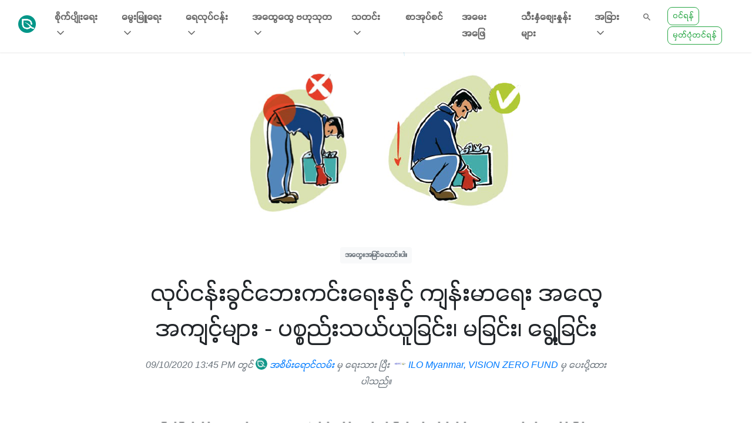

--- FILE ---
content_type: text/html; charset=UTF-8
request_url: https://www.greenwaymyanmar.com/posts/healthy_practices_for_lift_the_goods
body_size: 29375
content:
<!doctype html>
<html lang="en">
<head>
    <meta charset="utf-8">
    <meta name="viewport" content="width=device-width, initial-scale=1, shrink-to-fit=no">
    <link rel="shortcut icon" href="/img/favicon.ico" type="image/png">
    
    <meta id="token" name="_token" content="uASmkpyeLpm2mg8T0k971rVECPyvkBZFTcqnoDTj">
    <link rel="stylesheet" href="https://stackpath.bootstrapcdn.com/bootstrap/4.1.3/css/bootstrap.min.css" integrity="sha384-MCw98/SFnGE8fJT3GXwEOngsV7Zt27NXFoaoApmYm81iuXoPkFOJwJ8ERdknLPMO" crossorigin="anonymous">

<link href="https://unpkg.com/ionicons@4.4.8/dist/css/ionicons.min.css" rel="stylesheet">
<link rel="stylesheet" type="text/css" href="https://cdnjs.cloudflare.com/ajax/libs/OwlCarousel2/2.3.4/assets/owl.carousel.min.css">
<link rel="stylesheet" href="https://www.greenwaymyanmar.com/frontend/css/style.css">
<link rel="stylesheet" type="text/css" href="https://cdnjs.cloudflare.com/ajax/libs/lightbox2/2.11.1/css/lightbox.min.css">        <title>အစိမ်းရောင်လမ်း - လုပ်ငန်းခွင်ဘေးကင်းရေးနှင့် ကျန်းမာရေး အလေ့အကျင့်များ - ပစ္စည်းသယ်ယူခြင်း၊ မခြင်း၊ ရွေ့ခြင်း</title>
    <meta name="description" content="ပစ္စည်းများသယ်ယူရာတွင် ဘီးတပ်ယာဥ်များ (သို့မဟုတ်) ဘီးတပ်တွန်းလှည်းများကို အသုံးပြုပြီး လူကိုယ်တိုင် သက်တောင့်သက်သာသယ်ယူနိုင်သည့် ပုံး/အိတ်နှင့် အလေးချိန်အရွယ်အစားကိုသာ အသုံးပြုသင့်ပါသည်။">



<meta name="keywords" content="greenway, agriculture, green, myanmar, myanmar green, livestock, greenwaymyanmar.org, mmgreenovator, greenovator, စိုက္ပ်ိဳးေရး, ေမြးျမဴေရး, ေတာင္သူ, လယ္သမား, ကုန္စည္ဒိုင္, ေတာင္သူလယ္သမား, စိုက္ပ်ိဳးေရးပညာရွင္, ေမြးျမဴေရးပညာရွင္, သီးႏွံေစ်းႏွဳန္း, သီးႏွံ, အစိမ္းေရာင္လမ္း, စိုက်ပျိုးရေး, မွေးမြူရေး, တောင်သူ, လယ်သမား, ကုန်စည်ဒိုင်, တောင်သူလယ်သမား, စိုက်ပျိုးရေးပညာရှင်, မွေးမြူရေးပညာရှင်, သီးနှံဈေးနှုန်း, သီးနှံ, အစိမ်းရောင်လမ်း, ငါး, နွား, ဘီးတပ်ယာဥ်,ချင်း,အတွေးအမြင်ဆောင်းပါး,အစိမ်းရောင်လမ်း">


<meta name="propeller" content="2fe7a9e3f879bd45bb37e85200060efb">







<meta property="og:site_name" content="GreenWay Myanmar" />
<meta property="og:type" content="website" />

<meta property="og:title" content="လုပ်ငန်းခွင်ဘေးကင်းရေးနှင့် ကျန်းမာရေး အလေ့အကျင့်များ - ပစ္စည်းသယ်ယူခြင်း၊ မခြင်း၊ ရွေ့ခြင်း" />
<meta property="og:description" content="ပစ္စည်းများသယ်ယူရာတွင် ဘီးတပ်ယာဥ်များ (သို့မဟုတ်) ဘီးတပ်တွန်းလှည်းများကို အသုံးပြုပြီး လူကိုယ်တိုင် သက်တောင့်သက်သာသယ်ယူနိုင်သည့် ပုံး/အိတ်နှင့် အလေးချိန်အရွယ်အစားကိုသာ အသုံးပြုသင့်ပါသည်။" />
<meta property="og:url" content="https://www.greenwaymyanmar.com/posts/healthy_practices_for_lift_the_goods" />
<meta property="og:image" content="https://greenway.sgp1.digitaloceanspaces.com/post_covers/038116a857d1745694b0a4f8557328bc.png" />

<!-- Global site tag (gtag.js) - Google Analytics -->

    <script async src="https://pagead2.googlesyndication.com/pagead/js/adsbygoogle.js?client=ca-pub-2941236067096239"
     crossorigin="anonymous"></script>
</head>
<body>
    <nav class="site-nav navbar navbar-light navbar-expand-lg sticky-top">
    <div class="container-fluid">
        <a class="navbar-brand" href="/">
            <img src="https://www.greenwaymyanmar.com/frontend/img/logo.png" width="30" height="30" alt="Greenway">
        </a>
        <div class="collapse navbar-collapse" id="navbarSupportedContent">
            <ul class="navbar-nav mr-auto">
                
                                    <li
                        class="nav-item dropdown ">
                        <a class="nav-link dropdown-toggle" href="#" id="navbarDropdown" role="button"
                            data-toggle="dropdown" aria-haspopup="true" aria-expanded="false">စိုက်ပျိုးရေး
                            <i data-feather="chevron-down"></i></a>

                        <div class="dropdown-menu" aria-labelledby="navbarDropdown">
                                                            <a class="dropdown-item"
                                    href="https://www.greenwaymyanmar.com/categories/%E1%80%99%E1%80%BC%E1%80%B1%E1%80%86%E1%80%AE%E1%80%9C%E1%80%BD%E1%80%BE%E1%80%AC">မြေဆီလွှာ
                                </a>
                                                            <a class="dropdown-item"
                                    href="https://www.greenwaymyanmar.com/categories/%E1%80%A1%E1%80%95%E1%80%84%E1%80%BA%E1%80%A1%E1%80%AC%E1%80%9F%E1%80%AC%E1%80%9B">အပင်အာဟာရ
                                </a>
                                                            <a class="dropdown-item"
                                    href="https://www.greenwaymyanmar.com/categories/%E1%80%85%E1%80%AD%E1%80%AF%E1%80%80%E1%80%BA%E1%80%95%E1%80%BB%E1%80%AD%E1%80%AF%E1%80%B8%E1%80%94%E1%80%8A%E1%80%BA%E1%80%B8">စိုက်ပျိုးနည်း
                                </a>
                                                            <a class="dropdown-item"
                                    href="https://www.greenwaymyanmar.com/categories/%E1%80%95%E1%80%AD%E1%80%AF%E1%80%B8%E1%80%99%E1%80%BD%E1%80%BE%E1%80%AC%E1%80%B8%E1%80%9B%E1%80%B1%E1%80%AC%E1%80%82%E1%80%AB">ပိုးမွှားရောဂါ
                                </a>
                                                            <a class="dropdown-item"
                                    href="https://www.greenwaymyanmar.com/categories/%E1%80%85%E1%80%AD%E1%80%AF%E1%80%80%E1%80%BA%E1%80%95%E1%80%BB%E1%80%AD%E1%80%AF%E1%80%B8%E1%80%85%E1%80%AE%E1%80%B8%E1%80%95%E1%80%BD%E1%80%AC%E1%80%B8">စိုက်ပျိုးစီးပွား
                                </a>
                                                            <a class="dropdown-item"
                                    href="https://www.greenwaymyanmar.com/categories/%E1%80%81%E1%80%B1%E1%80%90%E1%80%BA%E1%80%9E%E1%80%85%E1%80%BA%E1%80%85%E1%80%AD%E1%80%AF%E1%80%80%E1%80%BA%E1%80%95%E1%80%BB%E1%80%AD%E1%80%AF%E1%80%B8%E1%80%9B%E1%80%B1%E1%80%B8">ခေတ်သစ်စိုက်ပျိုးရေး
                                </a>
                                                            <a class="dropdown-item"
                                    href="https://www.greenwaymyanmar.com/categories/%E1%80%9B%E1%80%AD%E1%80%90%E1%80%BA%E1%80%9E%E1%80%AD%E1%80%99%E1%80%BA%E1%80%B8%E1%80%81%E1%80%BB%E1%80%AD%E1%80%94%E1%80%BA%E1%80%9C%E1%80%BD%E1%80%94%E1%80%BA%E1%80%94%E1%80%8A%E1%80%BA%E1%80%B8%E1%80%95%E1%80%8A%E1%80%AC">ရိတ်သိမ်းချိန်လွန်နည်းပညာ
                                </a>
                                                            <a class="dropdown-item"
                                    href="https://www.greenwaymyanmar.com/categories/%E1%80%90%E1%80%94%E1%80%BA%E1%80%98%E1%80%AD%E1%80%AF%E1%80%B8%E1%80%99%E1%80%BC%E1%80%BE%E1%80%84%E1%80%B7%E1%80%BA%E1%80%91%E1%80%AF%E1%80%90%E1%80%BA%E1%80%80%E1%80%AF%E1%80%94%E1%80%BA">တန်ဘိုးမြှင့်ထုတ်ကုန်
                                </a>
                                                            <a class="dropdown-item"
                                    href="https://www.greenwaymyanmar.com/categories/%E1%80%85%E1%80%AD%E1%80%AF%E1%80%80%E1%80%BA%E1%80%95%E1%80%BB%E1%80%AD%E1%80%AF%E1%80%B8%20%E1%80%9B%E1%80%B1">စိုက်ပျိုး ရေ
                                </a>
                                                            <a class="dropdown-item"
                                    href="https://www.greenwaymyanmar.com/categories/%E1%80%85%E1%80%AD%E1%80%AF%E1%80%80%E1%80%BA%E1%80%95%E1%80%BB%E1%80%AD%E1%80%AF%E1%80%B8%20%E1%80%97%E1%80%9F%E1%80%AF%E1%80%9E%E1%80%AF%E1%80%90">စိုက်ပျိုး ဗဟုသုတ
                                </a>
                                                            <a class="dropdown-item"
                                    href="https://www.greenwaymyanmar.com/categories/farm_mechanism">လယ်ယာသုံးစက်ပစ္စည်း
                                </a>
                                                                                </div>
                    </li>
                                    <li
                        class="nav-item dropdown ">
                        <a class="nav-link dropdown-toggle" href="#" id="navbarDropdown" role="button"
                            data-toggle="dropdown" aria-haspopup="true" aria-expanded="false">မွေးမြူရေး
                            <i data-feather="chevron-down"></i></a>

                        <div class="dropdown-menu" aria-labelledby="navbarDropdown">
                                                            <a class="dropdown-item"
                                    href="https://www.greenwaymyanmar.com/categories/animal-nutriton">အာဟာရဗေဒ
                                </a>
                                                            <a class="dropdown-item"
                                    href="https://www.greenwaymyanmar.com/categories/breeding">မျိုးပွားခြင်း
                                </a>
                                                            <a class="dropdown-item"
                                    href="https://www.greenwaymyanmar.com/categories/newborn-care">တိရစ္ဆာန်ငယ်ပြုစုစောင့်ရှောက်ခြင်း
                                </a>
                                                            <a class="dropdown-item"
                                    href="https://www.greenwaymyanmar.com/categories/livestock_knowledge">မွေးမြူနည်း
                                </a>
                                                            <a class="dropdown-item"
                                    href="https://www.greenwaymyanmar.com/categories/livestock_recording">ခြံမှတ်တမ်း
                                </a>
                                                            <a class="dropdown-item"
                                    href="https://www.greenwaymyanmar.com/categories/animal-health">ကျန်းမာရေး
                                </a>
                                                            <a class="dropdown-item"
                                    href="https://www.greenwaymyanmar.com/categories/biosecurity">ဇီဝလုံခြုံရေး
                                </a>
                                                            <a class="dropdown-item"
                                    href="https://www.greenwaymyanmar.com/categories/farm-management">ခြံစီမံခန့်ခွဲမှု
                                </a>
                                                                                </div>
                    </li>
                                    <li
                        class="nav-item dropdown ">
                        <a class="nav-link dropdown-toggle" href="#" id="navbarDropdown" role="button"
                            data-toggle="dropdown" aria-haspopup="true" aria-expanded="false">ရေလုပ်ငန်း
                            <i data-feather="chevron-down"></i></a>

                        <div class="dropdown-menu" aria-labelledby="navbarDropdown">
                                                            <a class="dropdown-item"
                                    href="https://www.greenwaymyanmar.com/categories/%E1%80%84%E1%80%AB%E1%80%B8%E1%80%99%E1%80%BD%E1%80%B1%E1%80%B8%E1%80%99%E1%80%BC%E1%80%B0%E1%80%81%E1%80%BC%E1%80%84%E1%80%BA%E1%80%B8">ဇီဝလုံခြုံမှုစနစ်
                                </a>
                                                            <a class="dropdown-item"
                                    href="https://www.greenwaymyanmar.com/categories/aqua_pathology">ရောဂါဗေဒ
                                </a>
                                                            <a class="dropdown-item"
                                    href="https://www.greenwaymyanmar.com/categories/site_preparation">ကန်နေရာနှင့် တူးဖော်ခြင်း
                                </a>
                                                            <a class="dropdown-item"
                                    href="https://www.greenwaymyanmar.com/categories/pond_preparation">မွေးမြူကန်ပြင်ဆင်ခြင်း
                                </a>
                                                            <a class="dropdown-item"
                                    href="https://www.greenwaymyanmar.com/categories/nurture_aquaseed">သားပေါက်ပြုစုခြင်း
                                </a>
                                                            <a class="dropdown-item"
                                    href="https://www.greenwaymyanmar.com/categories/aqua_stocking">သားပေါက်ထည့်သွင်းခြင်း
                                </a>
                                                            <a class="dropdown-item"
                                    href="https://www.greenwaymyanmar.com/categories/aqua_feeding">အစာကျွေးခြင်း
                                </a>
                                                            <a class="dropdown-item"
                                    href="https://www.greenwaymyanmar.com/categories/aquaculture">မွေးမြူနည်း
                                </a>
                                                                                </div>
                    </li>
                                    <li
                        class="nav-item dropdown ">
                        <a class="nav-link dropdown-toggle" href="#" id="navbarDropdown" role="button"
                            data-toggle="dropdown" aria-haspopup="true" aria-expanded="false">အထွေထွေ ဗဟုသုတ
                            <i data-feather="chevron-down"></i></a>

                        <div class="dropdown-menu" aria-labelledby="navbarDropdown">
                                                            <a class="dropdown-item"
                                    href="https://www.greenwaymyanmar.com/categories/%E1%80%80%E1%80%BB%E1%80%94%E1%80%BA%E1%80%B8%E1%80%99%E1%80%AC%E1%80%9B%E1%80%B1%E1%80%B8">အာဟာရနှင့် ကျန်းမာရေး
                                </a>
                                                            <a class="dropdown-item"
                                    href="https://www.greenwaymyanmar.com/categories/%E1%80%95%E1%80%90%E1%80%BA%E1%80%9D%E1%80%94%E1%80%BA%E1%80%B8%E1%80%80%E1%80%BB%E1%80%84%E1%80%BA%E1%80%86%E1%80%AD%E1%80%AF%E1%80%84%E1%80%BA%E1%80%9B%E1%80%AC">ပတ်ဝန်းကျင်ဆိုင်ရာ
                                </a>
                                                            <a class="dropdown-item"
                                    href="https://www.greenwaymyanmar.com/categories/%E1%80%A1%E1%80%90%E1%80%BD%E1%80%B1%E1%80%B8%E1%80%A1%E1%80%99%E1%80%BC%E1%80%84%E1%80%BA%E1%80%86%E1%80%B1%E1%80%AC%E1%80%84%E1%80%BA%E1%80%B8%E1%80%95%E1%80%AB%E1%80%B8">အတွေးအမြင်ဆောင်းပါး
                                </a>
                                                            <a class="dropdown-item"
                                    href="https://www.greenwaymyanmar.com/categories/%E1%80%85%E1%80%AD%E1%80%AF%E1%80%80%E1%80%BA%E1%80%95%E1%80%BB%E1%80%AD%E1%80%AF%E1%80%B8%E1%80%9B%E1%80%B1%E1%80%B8%E1%80%A5%E1%80%95%E1%80%92%E1%80%B1%E1%80%99%E1%80%BB%E1%80%AC%E1%80%B8">စိုက်ပျိုးရေး ဥပဒေများ
                                </a>
                                                            <a class="dropdown-item"
                                    href="https://www.greenwaymyanmar.com/categories/%E1%80%99%E1%80%BD%E1%80%B1%E1%80%B8%E1%80%99%E1%80%BC%E1%80%B0%E1%80%9B%E1%80%B1%E1%80%B8%E1%80%86%E1%80%B1%E1%80%AC%E1%80%84%E1%80%BA%E1%80%B8%E1%80%95%E1%80%AB%E1%80%B8%E1%80%99%E1%80%BB%E1%80%AC%E1%80%B8">မွေးမြူရေး ဆောင်းပါးများ
                                </a>
                                                            <a class="dropdown-item"
                                    href="https://www.greenwaymyanmar.com/categories/financial-literacy">ငွေကြေးစီမံခန့်ခွဲမှု
                                </a>
                                                            <a class="dropdown-item"
                                    href="https://www.greenwaymyanmar.com/categories/%E1%80%80%E1%80%AF%E1%80%94%E1%80%BA%E1%80%9E%E1%80%BD%E1%80%9A%E1%80%BA%E1%80%9E%E1%80%AF%E1%80%90">ကုန်သွယ်သုတ
                                </a>
                                                            <a class="dropdown-item"
                                    href="https://www.greenwaymyanmar.com/categories/%E1%80%A1%E1%80%91%E1%80%BD%E1%80%B1%E1%80%91%E1%80%BD%E1%80%B1">အထွေထွေ
                                </a>
                                                            <a class="dropdown-item"
                                    href="https://www.greenwaymyanmar.com/categories/ecosystem">ဂေဟစနစ်
                                </a>
                                                            <a class="dropdown-item"
                                    href="https://www.greenwaymyanmar.com/categories/analog_forestry">သစ်တောပုံတူ စိုက်ခင်းတည်ထောင်ခြင်း
                                </a>
                                                                                </div>
                    </li>
                                    <li
                        class="nav-item dropdown ">
                        <a class="nav-link dropdown-toggle" href="#" id="navbarDropdown" role="button"
                            data-toggle="dropdown" aria-haspopup="true" aria-expanded="false">သတင်း
                            <i data-feather="chevron-down"></i></a>

                        <div class="dropdown-menu" aria-labelledby="navbarDropdown">
                                                            <a class="dropdown-item"
                                    href="https://www.greenwaymyanmar.com/categories/%E1%80%A1%E1%80%81%E1%80%BD%E1%80%84%E1%80%B7%E1%80%BA%E1%80%A1%E1%80%9C%E1%80%99%E1%80%BA%E1%80%B8">အခွင့်အလမ်း
                                </a>
                                                            <a class="dropdown-item"
                                    href="https://www.greenwaymyanmar.com/categories/%E1%80%85%E1%80%AD%E1%80%AF%E1%80%80%E1%80%BA%E1%80%95%E1%80%BB%E1%80%AD%E1%80%AF%E1%80%B8%E1%80%9B%E1%80%B1%E1%80%B8%E1%80%9E%E1%80%90%E1%80%84%E1%80%BA%E1%80%B8">စိုက်ပျိုးရေးသတင်း
                                </a>
                                                            <a class="dropdown-item"
                                    href="https://www.greenwaymyanmar.com/categories/%E1%80%99%E1%80%AD%E1%80%AF%E1%80%B8%E1%80%9C%E1%80%B1%E1%80%9D%E1%80%9E%E1%80%9E%E1%80%90%E1%80%84%E1%80%BA%E1%80%B8">မိုးလေဝသသတင်း
                                </a>
                                                            <a class="dropdown-item"
                                    href="https://www.greenwaymyanmar.com/categories/%E1%80%99%E1%80%BD%E1%80%B1%E1%80%B8%E1%80%99%E1%80%BC%E1%80%B0%E1%80%9B%E1%80%B1%E1%80%B8%E1%80%9E%E1%80%90%E1%80%84%E1%80%BA%E1%80%B8">မွေးမြူရေးသတင်း
                                </a>
                                                            <a class="dropdown-item"
                                    href="https://www.greenwaymyanmar.com/categories/international_news">နိုင်ငံတကာသတင်း
                                </a>
                                                            <a class="dropdown-item"
                                    href="https://www.greenwaymyanmar.com/categories/interview">အင်တာဗျူး
                                </a>
                                                                                        <a class="dropdown-item" href="/tv-radio-schedules">ရုပ်သံအစီအစဉ် ဇယား</a>
                                                    </div>
                    </li>
                                <li class="nav-item ">
                    <a class="nav-link" href="https://www.greenwaymyanmar.com/books">စာအုပ်စင်</a>
                </li>
                <li class="nav-item ">
                    <a class="nav-link" href="https://www.greenwaymyanmar.com/questions-and-answers">အမေးအဖြေ</a>
                </li>
                <li class="nav-item ">
                    <a class="nav-link" href="https://www.greenwaymyanmar.com/market-price">သီးနှံစျေးနှုန်းများ</a>
                </li>
                <li
                    class="nav-item dropdown ">
                    <a class="nav-link dropdown-toggle" href="#" id="navbarDropdown" role="button"
                        data-toggle="dropdown" aria-haspopup="true" aria-expanded="false">အခြား <i
                            data-feather="chevron-down"></i></a>
                    <div class="dropdown-menu" aria-labelledby="navbarDropdown">
                        <div class="dropdown dropright dropdown-item">
                            <a class="dropdown-toggle" style="color: #fff;" href="https://www.greenwaymyanmar.com/content-providers"
                                data-toggle="dropdown">Content Providers</a>
                            <div class="dropdown-menu" style="max-height: 600px; overflow-y: auto;">
                                                                    <a class="dropdown-item"
                                        href="https://www.greenwaymyanmar.com/content-providers/UNESCO-LIFT">UNESCO-LIFT</a>
                                                                    <a class="dropdown-item"
                                        href="https://www.greenwaymyanmar.com/content-providers/greenovator">Greenovator</a>
                                                                    <a class="dropdown-item"
                                        href="https://www.greenwaymyanmar.com/content-providers/mdep">MDEP</a>
                                                                    <a class="dropdown-item"
                                        href="https://www.greenwaymyanmar.com/content-providers/%E1%80%85%E1%80%AD%E1%80%AF%E1%80%80%E1%80%BA%E1%80%95%E1%80%BB%E1%80%AD%E1%80%AF%E1%80%B8%E1%80%9B%E1%80%B1%E1%80%B8%20%E1%80%A6%E1%80%B8%E1%80%85%E1%80%AE%E1%80%B8%E1%80%8C%E1%80%AC%E1%80%94">စိုက်ပျိုးရေးဉီးစီးဌာန</a>
                                                                    <a class="dropdown-item"
                                        href="https://www.greenwaymyanmar.com/content-providers/worldfish">WorldFish</a>
                                                                    <a class="dropdown-item"
                                        href="https://www.greenwaymyanmar.com/content-providers/BIF">BIF</a>
                                                                    <a class="dropdown-item"
                                        href="https://www.greenwaymyanmar.com/content-providers/ACARE">ACARE</a>
                                                                    <a class="dropdown-item"
                                        href="https://www.greenwaymyanmar.com/content-providers/MTA">လက်ဖက်စိုက်ပျိုးထုတ်လုပ်ရောင်းချသူများအသင်း</a>
                                                                    <a class="dropdown-item"
                                        href="https://www.greenwaymyanmar.com/content-providers/helvetas_myanmar">Helvetas မြန်မာ</a>
                                                                    <a class="dropdown-item"
                                        href="https://www.greenwaymyanmar.com/content-providers/PC_Myanmar">PC Myanmar</a>
                                                                    <a class="dropdown-item"
                                        href="https://www.greenwaymyanmar.com/content-providers/ILO_Myanmar">ILO Myanmar, VISION ZERO FUND</a>
                                                                    <a class="dropdown-item"
                                        href="https://www.greenwaymyanmar.com/content-providers/Monther_Finance">Mother Finance</a>
                                                                    <a class="dropdown-item"
                                        href="https://www.greenwaymyanmar.com/content-providers/%E1%80%99%E1%80%BD%E1%80%B1%E1%80%B8%E1%80%99%E1%80%BC%E1%80%B0%E1%80%9B%E1%80%B1%E1%80%B8%E1%80%94%E1%80%BE%E1%80%84%E1%80%BA%E1%80%B7%E1%80%80%E1%80%AF%E1%80%9E%E1%80%9B%E1%80%B1%E1%80%B8%E1%80%A6%E1%80%B8%E1%80%85%E1%80%AE%E1%80%B8%E1%80%8C%E1%80%AC%E1%80%94">မွေးမြူရေးနှင့်ကုသရေးဦးစီးဌာန</a>
                                                                    <a class="dropdown-item"
                                        href="https://www.greenwaymyanmar.com/content-providers/hsu_swe">ဆုဆွေဖောင်ဒေးရှင်း</a>
                                                                    <a class="dropdown-item"
                                        href="https://www.greenwaymyanmar.com/content-providers/thitsaworks">ThitsaWorks</a>
                                                                    <a class="dropdown-item"
                                        href="https://www.greenwaymyanmar.com/content-providers/worldview_international_foundation">Worldview International Foundation</a>
                                                                    <a class="dropdown-item"
                                        href="https://www.greenwaymyanmar.com/content-providers/inclusive_systems_myanmar">Inclusive Systems Myanmar</a>
                                                                    <a class="dropdown-item"
                                        href="https://www.greenwaymyanmar.com/content-providers/east_west_knowledge_transfer">မြားနီနည်းပညာပေးရေးအဖွဲ့</a>
                                                            </div>
                        </div>
                        <a class="dropdown-item" href="https://www.greenwaymyanmar.com/about-us">ကျွန်ုပ်တို့ အကြောင်း</a>
                        <a class="dropdown-item" href="https://www.greenwaymyanmar.com/marketplace/companies">Company Lists</a>
                    </div>
                </li>
            </ul>
            <ul class="navbar-nav">
                <li class="nav-item">
                    <a class=" btn btn-default mr-3" href="#"
                        data-toggle="modal" data-target="#searchModal">
                        <i class="icon ion-md-search"></i>
                    </a>
                </li>
                                    <li class="nav-item">
                        <a class="btn btn-sm btn-outline-success" href="#" data-toggle="modal"
                            data-target="#loginModal">ဝင်ရန်</a>
                        <a class="btn btn-sm btn-outline-success" href="#" data-toggle="modal"
                            data-target="#registerModal">မှတ်ပုံတင်ရန်</a>
                    </li>
                            </ul>
        </div>
        <div class="site-nav-right d-flex">
            <button class="text-muted navbar-toggler" data-toggle="modal" data-target="#searchModal">
                <i class="icon ion-md-search"></i>
            </button>
            <button class="navbar-toggler" type="button" data-toggle="modal" data-target="#side-menu">
                <i class="up icon ion-md-apps"></i>
            </button>
        </div>
    </div>
</nav>
    <div>
    <div class="page-cover" style="max-height: 400px; overflow: hidden;">
        <img src="https://greenway.sgp1.digitaloceanspaces.com/post_covers/038116a857d1745694b0a4f8557328bc.png" class="page-cover img-fluid" style="max-height: 400px;" />
    </div>
    <div class="container">
      <div class="page-body">
        <div class="page-meta mt-5 text-muted text-center">
          <a href="https://www.greenwaymyanmar.com/categories/%E1%80%A1%E1%80%90%E1%80%BD%E1%80%B1%E1%80%B8%E1%80%A1%E1%80%99%E1%80%BC%E1%80%84%E1%80%BA%E1%80%86%E1%80%B1%E1%80%AC%E1%80%84%E1%80%BA%E1%80%B8%E1%80%95%E1%80%AB%E1%80%B8" class="badge badge-light text-muted">အတွေးအမြင်ဆောင်းပါး</a>
          
        </div>
        <div class="mt-4 mb-3">
            <h1 class="page-title text-center">လုပ်ငန်းခွင်ဘေးကင်းရေးနှင့် ကျန်းမာရေး အလေ့အကျင့်များ - ပစ္စည်းသယ်ယူခြင်း၊ မခြင်း၊ ရွေ့ခြင်း</h1>
        </div>
        <div class="page-meta mb-5 font-italic text-muted text-center">
            
                09/10/2020 13:45 PM 
                                တွင်
                <a href="https://www.greenwaymyanmar.com/author/19/posts"><img src="https://greenway.sgp1.digitaloceanspaces.com/avatars/053f482928bbd33aa1df9d529303ead9.png" alt="အစိမ်းရောင်လမ်း" /> အစိမ်းရောင်လမ်း</a> 
                မှ ရေးသား
                                ပြီး 
                <a href="https://www.greenwaymyanmar.com/content-providers/ILO_Myanmar" class="ml-1"><img src="https://greenway.sgp1.digitaloceanspaces.com/content_provider_logos/513cc43204943344ee63ae1e0d4e62e0.jpg" alt="ILO Myanmar, VISION ZERO FUND" /> 
                    ILO Myanmar, VISION ZERO FUND
                </a> 
                မှ ပေးပို့ထားပါသည်။
                 
            
        </div>
        <div class="page-content">
            <p>&nbsp; &nbsp; အပြည်ပြည်ဆိုင်ရာ အလုပ်သမားရေးရာအဖွဲ့၏ စီမံကိန်းသည် ရှမ်းပြည်နယ်တွင် စိုက်ပျိုးရေးကဏ္ဍ (ချင်းသီးနှံတန်ဖိုးမြင့်ကွင်းဆက်) ၌ လုပ်ငန်းခွင်ဘေးကင်းလုံခြုံရေးနှင့် ကျန်းမာရေးလုပ်ငန်းများကို မြှင့်တင်ဆောင်ရွက်လျက်ရှိပါသည်။ လုပ်ငန်းခွင်ဘေးကင်းလုံခြုံရေးနှင့် ကျန်မာရေးအလေ့အကျင့်များထဲမှ ပစ္စည်းသယ်ယူခြင်း၊ မ, ခြင်းနှင့် ရွေ့ခြင်းအလေ့အကျင့်အကောင်းများကို တင်ပြလိုပါသည်။ ပထမဦးစွာ သယ်ယူပို့ဆောင်ရေးလမ်းကြောင်းများသည် လူနှင့် ကုန်ပစ္စည်းများ ဘေးကင်းစွာ သွားလာသယ်ဆောင်နိုင်ရန်အတွက် ရှင်းလင်းထားရန်လိုအပ်ပါသည်။ လေးလံသည့်ကုန်ပစ္စည်းများကို နွားလှည်းများ၊ ဘီးတပ်ယာဥ်များနှင့် ဘီးတပ်တွန်းလှည်းများကိုအသုံးပြုပြီး သယ်ယူခြင်းဖြင့် လူနှင့် ကုန်ပစ္စည်းများအား မတော်တဆမှုကြောင့်ဖြစ်နိုင်သည့် ဆုံးရှုံးမှုလျော့နည်းစေပြီး ကုန်ထုတ်လုပ်နိုင်စွမ်း တိုးတက်လာစေမည်ဖြစ်ပါသည်။&nbsp;</p>
<p>&nbsp; &nbsp; ကုန်ပစ္စည်းများသယ်ယူရန် အသုံးပြုသည့် ပုံး/အိတ်နှင့် ခြင်းတောင်း စသည်တို့အရွယ်အစားနှင့် ပုံစံများသည်လည်း သက်တောင့်သက်သာဖြင့် အလွယ်တကူမနိုင်ပြီး လူ၏ကျန်းမာရေးကို ထိခိုက်နိုင်ချေနည်းသည့် အလေ့အကျင့်များကို ကျင့်သုံးရန် လိုအပ်ပါသည်။ ကုန်ပစ္စည်းသယ်ယူရန် အသုံးပြုသည့်ခြင်းတောင်း၊ ပုံးတို့၏လက်ကိုင် (သို့မဟုတ်) ကိုင်ရမည့်နေရာကို နူးညံ့သောအဝတ်စ သို့မဟုတ် ရာဘာတို့နှင့် ပတ်ထားခြင်းဖြင့် ထိခိုက်မှုနည်းစေရန် အထောက်အကူဖြစ်စေပါသည်။&nbsp;</p>
<p>&nbsp; &nbsp; ထိုအပြင် ပစ္စည်းများမ, တင်ခြင်းသည်လည်း စနစ်တကျမ, တင်ရန်လိုအပ်ပါသည်။ စနစ်တကျမ မ,တင်ပါက ခါးနာခြင်းနှင့် အခြားသောခန္ဓာကိုယ်အစိတ်အပိုင်းများကို ထိခိုက်စေနိုင်ပါသည်။ စနစ်တကျပစ္စည်းမ,တင်ခြင်းနည်းလမ်းများမှာ အောက်ပါအတိုင်းဖြစ်ပါသည်။&nbsp;</p>
<p>၁။ ပစ္စည်းကို မြဲမြံစွာကိုင်တွယ်ပါ။&nbsp;</p>
<p>၂။ ပစ္စည်းကို သင့်ခန္ဓာကိုယ်နှင့် နီးကပ်စွာထားပါ။</p>
<p>၃။ ခါးကုန်းခြင်း ( သို့) ကိုယ်ခန္ဓာလိမ်သည့်ပုံစံဖြင့် သယ်ယူခြင်းကို ရှောင်ကျဥ်ပါ။</p>
<p>၄။&nbsp; ခေါင်းကို တည့်မတ်စာထားပါ။ ပခုံးနှင့် တင်ပါးကို တဖြောင့်တည်းထားပါ။</p>
<p>၅။ ဝန်ကို မြဲမြံစွာ ကိုင်တွယ်ပြီးပါက အောက် သို့မဟုတ် ရှေ့တည့်တည့်သို့ကြည့်ပြီး သယ်ယူပါ။&nbsp;</p>
<p>ပုံ (၁) တွင် ကြည့်ပါ။<img src="https://greenway.sgp1.digitaloceanspaces.com/editor_images/October2020/DKzc8Kkigqg60vJC0raAtECRIHNaWxzBmtmpQlvP.png" alt="" /></p>
<p>စီမံကိန်းမှ အထက်ပါအသိပညာပေးလုပ်ငန်းများကို ချင်းသီးနှံစိုက်ပျိုးသည့် တောင်သူများထံသို့ ဝေမျှပြီးသည့်နောက်တွင် တောင်သူများသည် သယ်ယူသည့်ပုံးနှင့် အလေးချိန်မမှန်ခြင်းကြောင့် ခါး (သို့မဟုတ်) ကျောနာခြင်းခံစားရသည်ကို နားလည်လာကြပါသည်။ တောင်သူအချို့သည် သူတို့ထည့်နေကျ အလေးချိန်ထက်လျော့ပြီး ကုန်ပစ္စည်းသယ်ယူလာကြသည်ကို တွေ့ရှိရပါသည်။ အထူးသဖြင့် တောင်သူများ၏ကျန်းမာရေးကို အလေးထားသည့်အနေဖြင့် စနိုက်မန်းတလေး ချင်းသီးနှံထုတ်လုပ်ပြုပြင်ခြင်းစက်ရုံမှ ချင်းသီးနှံတောင်သူအစုအဖွဲ့များထံတွင် ဝယ်ယူသည့်အခါ၌လည်း ထုတ်ပိုးရာတွင် ပလတ်စတစ်ခြင်းကို (၅) ပိဿာဖြင့်ကိုသာ အသုံးပြုပြီး သယ်ယူပို့ဆောင်ခဲ့ပါသည်။&nbsp;</p>
<p>ထို့ကြောင့် ပစ္စည်းများသယ်ယူရာတွင် ဘီးတပ်ယာဥ်များ (သို့မဟုတ်) ဘီးတပ်တွန်းလှည်းများကို အသုံးပြုပြီး လူကိုယ်တိုင် သက်တောင့်သက်သာသယ်ယူနိုင်သည့် ပုံး/အိတ်နှင့် အလေးချိန်အရွယ်အစားကိုသာ အသုံးပြုသင့်ပါသည်။ အထက်ပါ မိမိ၏ လေးလံသည့်ပစ္စည်းများ မ,တင်ရာတွင် နည်းမှန်လမ်းမှန်ဖြင့် မ,တင်ပါက မိမိတို့၏ကျန်းမာရေးကို ထိခိုက်နိုင်ချေနည်းပါသည်။&nbsp;</p>
<p>ပုံ (၂)</p>
<p>&nbsp;<img src="https://greenway.sgp1.digitaloceanspaces.com/editor_images/October2020/SB2E0je6NcSd5RMyThX59VNhfIFH1RjhcCDNuK9u.png" alt="" /></p>
<p><span style="color: #000000;">ILO Myanmar</span></p>
<p><span style="color: #800000;">ဆောင်းပါးများ/သတင်းများ ပြန်လည်ကူးယူဖော်ပြလိုပါက <strong>"အစိမ်းရောင်လမ်းမှ ကူးယူဖော်ပြပါသည်"</strong> ကိုထည့်ပေးပါရန် မေတ္တာရပ်ခံအပ်ပါသည်။</span></p>
          
          
          
          

          
                    <br>
          

          
                    <div class="card highlight" style="border: 1px solid rgb(166, 166, 166); padding-left: 10px; padding-right: 10px; border-radius: 5px;">
    <div class="card-body">
        <h4 class="card-title">
            ဗွေဆော်ဦး 
            <span class="badge badge-secondary pull-right" style="font-size: 0.7rem">ကြော်ငြာ</span>
        </h4>

        <div class="card-text ads-content">ကိုယ်မွေးထားတဲ့ ငါး၊ ပုစွန်လေးတွေ မြန်မြန်ကြီး၊ များများရှင်စေချင်တယ်ဆိုရင်...
 
အားဆေးကောင်းလေးတွေ ရှိနေပါတယ်ရှင့်...
 
ငါး၊ ပုစွန်လေးတွေ အားရှိသန်မာထွားကျိုင်းသွားစေမဲ့
 
Aqua Calcium, Aqua Booster, Aqua Mix ဆိုတဲ့ ဆေးလေးတွေပါနော်..

 
Aqua Calcium ဆိုတာက..

နာမည်နဲ့လိုက်အောင်ပဲ ငါး၊ ပုစွန်တွေအတွက်လိုအပ်တဲ့ ကယ်လ်ဆီယမ်များ ခဲပျစ်ပါဝင်နေတဲ့ အရည်မျိုးဖြစ်ပြီး ဗီတာမင်စီလည်း ပါဝင်ပါတယ်ရှင့်..။

ဒါလေးထည့်ပေးလိုက်ရင် ငါး၊ ပုစွန်တွေရဲ့ ကြီးထွားနှုန်း၊ အရွယ်အစားနဲ့ အသက်ရှင်နှုန်းတို့ကို မြှင့်တင်ပေးပြီး ကန်ထဲမှာလည်း နိုက်ထရိတ်များလျော့ကျအောင် ဆောင်ရွက်ပေးမှာပါနော်..။


Aqua Booster ဆိုတာကတော့…

ဘတ်တီးရီးယား၊ ဗိုင်းရပ်၊ ပရိုတိုဇိုအာတွေရဲ့ တိုက်ခိုက်မှုကို ခံနိုင်ရည်ပိုရှိစေမဲ့ အရေးပါတဲ့ ဇီဝကမ္မဆိုင်ရာ အာဟာရအားတိုးဆေးမျိုးပါ။

သူ့မှာက သြဂဲနစ်အက်စစ်အမျိုးမျိုး၊ glycan နဲ့ အမိုင်နိုအက်ဆစ်များ ပေါင်းစပ်ပါဝင်နေလို့ ငါး၊ ပုစွန်တွေရဲ့ ကျန်းမာရေးကော ဇီဝကမ္မဖြစ်စဉ်ကိုကော ကူညီထောက်ပံ့ပေးနိုင်ပါတယ်ရှင့်။
ဒါ့အပြင် အာဟာရစုပ်ယူနိုင်စွမ်းမြင့်စေပြီး အစာခြေအင်ဇိုင်းများကို လှုံ့ဆော်ပေးသလို ဘက်တီးရီးယားဒဏ်ကို လည်း  ခံနိုင်ရည်ရှိစေလို့ ကြီးထွားနှုန်းနဲ့ ရှင်သန်နှုန်း မြင့်တက်စေမှာပါနော်။


နောက်တစ်ခု... Aqua Mix ကကောဆိုရင်တော့..

သူက ကယ်ဆီယမ်၊ မဂ္ဂနီဆီယမ်နှင့် ပိုတက်ဆီယမ် ပါဝင်တဲ့ အရောအ‌နှောဖြစ်လို့  ငါး၊ ပုစွန်လေးတွေရဲ့ အသက်ရှင် နှုန်းကို တိုးမြင့်စေပြီး အစာခြေစနစ်ကိုလည်း တိုးတက်စေပါတယ်။
 
ပြီးတော့ ကြွက်သားများ ကျုံ့ခြင်းတင်းခြင်းများကိုလျော့စေကာ အရေခွံလဲနှုန်းမြင့်စေပြီး အခွံများကို ပိုမာကြော လာစေနိုင်ပါတယ်။
 
ဒါတင်ပဲလားဆိုတော့...မဟုတ်သေးဘူး...ကြီးထွားနှုန်းလည်း ပိုကောင်းလာပြီး ဖမ်းဆီးချိန်မှာ အသွေးအရောင် လည်း ပိုလှနေစေမှာ ဖြစ်ပါတယ်ရှင့်။
 
ဆိုတော့ ဒါလေးတွေကို သုံးပေးမယ်ဆိုရင်...
ငါး၊ ပုစွန်လေးတွေ ရှင်သန်ကြီးထွားနှုန်းမြင့်မားလာနိုင်တာဆိုတော့...
ဝင်ငွေပိုတိုးလာမယ်ဆိုတာက ပြောနေစရာတောင် လိုမှာမဟုတ်ပါဘူးနော်..
 
ဒါလေးတွေလိုချင်တယ်ဆိုရင်တော့ ‘ဗွေဆော်ဦး’ မှာ ရနေပါပြီရှင့်...</div>
        <a href="https://www.greenwaymyanmar.com/ads/51">Read more</a>

        
        <div class="owl-carousel">
                        <div class="item"> 
                <img src="https://greenway.sgp1.digitaloceanspaces.com/feed_ad_images/ff9e1e3aedc12370b790e52e045113a4.png" alt="Aqua ဘူစတာ">
                <p class="text-center"><small>Aqua ဘူစတာ</small></p>
            </div>
                        <div class="item"> 
                <img src="https://greenway.sgp1.digitaloceanspaces.com/feed_ad_images/7baa7291eaf1ba79874614003607f6be.png" alt="Aqua ကယ်လဆီယမ်">
                <p class="text-center"><small>Aqua ကယ်လဆီယမ်</small></p>
            </div>
                        <div class="item"> 
                <img src="https://greenway.sgp1.digitaloceanspaces.com/feed_ad_images/fb3db70204cb9ee3e3fdb441dbc4dd81.jpeg" alt="">
                <p class="text-center"><small></small></p>
            </div>
                    </div>
        
        <a href="https://www.facebook.com/bwaysawu" class="btn btn-sm btn-outline-success btn-block" target="_blank">Facebook စာမျက်နှာသို့သွားရန်</a>
    </div>
</div>
          
          
          <div class="forum-reply" id="post_comment">
            <div class="section-head mb-5 d-flex align-items-center justify-content-between">
              <h2 class="section-title">ဆွေးနွေးချက်များ</h2>
            </div>
            <ul class="list-unstyled" v-if="comments.length">
              <template v-cloak>
                <li class="reply-post media" v-for="comment in comments">
                    <span class="reply-direction"></span>
                    
                    <img class="forum-post-user mr-3 img-fluid rounded-circle" :src="comment.user.avatar"/>

                    <div class="media-body">
                        <small class="text-muted"><a href="#">{{ comment.user.name }}</a> - {{ formatDate(comment.created_at) }}</small>                      
                        <p v-html="comment.comment"></p>
                    </div>
                </li>
              </template>
            </ul>
            <div class="reply-form my-5">
                                <p class="text-muted" data-toggle="modal" data-target="#loginModal">ဆွေးနွေးရန်</p>
                            </div>
        </div>
        
        </div>

        

        <div class="related-articles mt-5">
          <div class="section-head mb-5 d-flex align-items-center justify-content-between">
            <h2 class="section-title">ဆက်စပ်ဆောင်းပါးများ</h2>
            <a href="https://www.greenwaymyanmar.com/categories/%E1%80%A1%E1%80%90%E1%80%BD%E1%80%B1%E1%80%B8%E1%80%A1%E1%80%99%E1%80%BC%E1%80%84%E1%80%BA%E1%80%86%E1%80%B1%E1%80%AC%E1%80%84%E1%80%BA%E1%80%B8%E1%80%95%E1%80%AB%E1%80%B8" class="btn btn-primary">အားလုံးကြည့်ရန်</a>
          </div>
          <div class="row">
                        <div class="col-md-4">
                <a href="https://www.greenwaymyanmar.com/posts/lives">
                <div class="card">
                    <img class="card-img-top" src="https://www.greenwaymyanmar.com/uploads//post_covers/ViHYjTOep4y42FZYPfjS.jpg">
                    <div class="card-body">
                        <h5 class="card-title">ဘဝဆိုတာ လွယ်ကူပါတယ်။ ဘာကြောင့် ခက်ခဲအောင်လုပ်နေကြမှာလဲ။</h5>
                        <small class="article-type">အတွေးအမြင်ဆောင်းပါး</small>
                    </div>
                </div>
              </a>
            </div>
                        <div class="col-md-4">
                <a href="https://www.greenwaymyanmar.com/posts/Agicultural-mobile-clinic">
                <div class="card">
                    <img class="card-img-top" src="https://www.greenwaymyanmar.com/uploads//post_covers/y5Z024ZvxZlgujAcgLDG.jpg">
                    <div class="card-body">
                        <h5 class="card-title">အတွေးထဲက Agricultural Mobile Clinic (AMC)</h5>
                        <small class="article-type">အတွေးအမြင်ဆောင်းပါး</small>
                    </div>
                </div>
              </a>
            </div>
                        <div class="col-md-4">
                <a href="https://www.greenwaymyanmar.com/posts/GMO">
                <div class="card">
                    <img class="card-img-top" src="https://www.greenwaymyanmar.com/uploads//post_covers/60tGbg2udwURcwjEieRr.jpg">
                    <div class="card-body">
                        <h5 class="card-title">ဦးဝင်းမျိုးသူ ပြောတဲ့ GMO အကြောင်း (FACEBOOK မှ ကူးယူဖော်ပြသည်)</h5>
                        <small class="article-type">အတွေးအမြင်ဆောင်းပါး</small>
                    </div>
                </div>
              </a>
            </div>
                      </div>
        </div>
      </div>
    </div>
        <div class="article-actions justify-content-around" style="bottom: 0;">
          <div class="actions">
                <a href="#" data-toggle="modal" data-target="#loginModal" class="btn btn-dark">
          <i class="icon ion-md-thumbs-up mr-1"></i> <span class="hide-sm">ကြိုက်နှစ်သက်သည်</span>
        </a>
        <a href="#" data-toggle="modal" data-target="#loginModal" class="btn btn-light">
          <i class="icon ion-md-thumbs-down mr-1"></i> <span class="hide-sm">မကြိုက်ပါ</span>
        </a>
        <a href="#" data-toggle="modal" data-target="#loginModal" class="btn btn-light">
          <i class="icon ion-md-heart mr-1"></i> 
          <span class="hide-sm">မှတ်မည်</span>
        </a>
              </div>
      <div class="social-btns">
        <a class="btn btn-fb" target="_blank" href="https://www.facebook.com/sharer.php?u=https://www.greenwaymyanmar.com/posts/healthy_practices_for_lift_the_goods">
          <i class="icon ion-logo-facebook mr-1"></i>
        </a>
        <a target="_blank" href="viber://forward?text=https://www.greenwaymyanmar.com/posts/healthy_practices_for_lift_the_goods">
          <img src="https://www.greenwaymyanmar.com/frontend/img/thumb_icon_purple_hover.png" class="img img-responsive" style="width: 41px">
        </a>

        <a target="_blank" href="https://t.me/share/url?url=https://www.greenwaymyanmar.com/posts/healthy_practices_for_lift_the_goods&text=လုပ်ငန်းခွင်ဘေးကင်းရေးနှင့် ကျန်းမာရေး အလေ့အကျင့်များ - ပစ္စည်းသယ်ယူခြင်း၊ မခြင်း၊ ရွေ့ခြင်း">
          <img src="https://www.greenwaymyanmar.com/frontend/img/telegram-icon.png" class="img img-responsive" style="width: 41px">
        </a>

        
        </a>
      </div>
    </div>
  </div>
    <footer class="site-footer text-center my-5">
    <div class="partners">
            <a href="https://www.giz.de/en/html/index.html" target="_blank">
        
         
        <img src="https://www.greenwaymyanmar.com/uploads/partner_logos/81a7b3ff23ed6a57127072f2d614b3b6.png" alt="">
              </a>
            <a href="https://www.care.org/our-work/where-we-work/myanmar/" target="_blank">
        
         
        <img src="https://www.greenwaymyanmar.com/uploads/partner_logos/df8c1f3a315459e58e941d8d15683aa7.png" alt="">
              </a>
            <a href="https://www.lift-fund.org/" target="_blank">
        
         
        <img src="https://www.greenwaymyanmar.com/uploads/partner_logos/fd4531a51a91b84a6e227dc9ccea85d7.png" alt="">
              </a>
            <a href="http://bangkok.unesco.org/index.php/content/newly-launched-unesco-mobile-app-empower-myanmar%E2%80%99s-agricultural-sector-information" target="_blank">
        
         
        <img src="https://www.greenwaymyanmar.com/uploads/partner_logos/UNESCO.png" alt="">
              </a>
            <a href="https://worldfishcenter.org/where-we-work/asia/myanmar" target="_blank">
        
         
        <img src="https://www.greenwaymyanmar.com/uploads/partner_logos/bc0213c26bd775a6c7bfb2d55c5205bd.png" alt="">
              </a>
            <a href="https://www.facebook.com/dairyMDEP/" target="_blank">
        
         
        <img src="https://www.greenwaymyanmar.com/uploads/partner_logos/875d35a574ef5ce75a728581c49fd0be.png" alt="">
              </a>
          </div>

    <blockquote class="blockquote">
      <p class="mb-0">မျိုးကောင်းမှ ပျိုးကောင်းမည်</p>
    </blockquote>

    <div class="links container">
      <div class="row">
        <div class="col-md-3 col-6">
          <h6 class="text-muted">ဆောင်းပါးများ</h6>
          <ul class="list-unstyled">
            <li><a href="https://www.greenwaymyanmar.com/agriculture">စိုက်ပျိုးရေး</a></li>
            <li><a href="https://www.greenwaymyanmar.com/livestock">မွေးမြူရေး</a></li>
          </ul>
        </div>
        <div class="col-md-3 col-6">
          <h6 class="text-muted">အထူးကဏ္ဍများ</h6>
          <ul class="list-unstyled">
            <li><a href="https://www.greenwaymyanmar.com/questions-and-answers">အမေးအဖြေ</a></li>
            <li><a href="https://www.greenwaymyanmar.com/books">စာအုပ်စင်</a></li>
            <li><a href="https://www.greenwaymyanmar.com/market-price">သီးနှံစျေးနှုန်းများ</a></li>
          </ul>
        </div>
        <div class="col-md-3 col-6">
          <h6 class="text-muted">ဆက်သွယ်ရန်</h6>
          <ul class="list-unstyled">
            <li><a href="https://www.facebook.com/greenwaymyanmar/" target="_blank">Facebook</a></li>
            <li><a href="https://www.instagram.com/greenwaymyanmar/">Instagram</a></li>
          </ul>
        </div>
        <div class="col-md-3 col-6">
          <h6 class="text-muted">အခြား</h6>
          <ul class="list-unstyled">
            <li><a href="https://www.greenwaymyanmar.com/content-providers">Content Providers</a></li>
            <li><a href="https://www.greenwaymyanmar.com/about-us">ကျွန်ုပ်တို့ အကြောင်း</a></li>
          </ul>
        </div>
      </div>
    </div>

    <div class="container-fluid mt-5">
      <small>copyright &copy; 2026 <img src="https://www.greenwaymyanmar.com/frontend/img/greenovator_logo.png" height="30" alt="Greenway" style="margin-top: -10px;"> All right reserved</small>
    </div>
  </footer>
  <span id="login_register">
  <div class="modal fade" id="loginModal" tabindex="-1" role="dialog">
    <div class="modal-dialog" role="document">
      <div class="modal-content">
        <div class="modal-header">
          <h5 class="modal-title">အကောင့် ဝင်ရန်</h5>
          <button type="button" class="close" data-dismiss="modal" aria-label="Close">
            <span aria-hidden="true">&times;</span>
          </button>
        </div>
        <div class="modal-body">
          <form v-on:submit.prevent="login" v-if="form_submitted === false">
              <p>မိမိအသုံးပြုနေသည့် နိုင်ငံကို အရင်ရွေးပါ။</p>
              <p class="text-danger" v-for="message in error_messages" v-if="error"><span class="oi oi-warning"></span> {{ message }}</p>
              <div class="row">
                <div class="col-md-3">
                  <select class="form-control" v-model="login_data.country_code">
                    <option v-for="code in country_codes" :value="code.dial_code">{{ code.name }}</option>
                  </select>
                </div>
                <div class="col-md-9">
                  <div class="input-group mb-3">
                    <input type="text" class="form-control" placeholder="ဖုန်းနံပါတ်" aria-label="ဖုန်းနံပါတ်" v-model="login_data.phone">
                    <div class="input-group-prepend">
                      <input type="submit" class="btn btn-outline-success" value="Loading ..." disabled v-if="show_loading"/>
                      <input type="submit" class="btn btn-outline-success" value="ကုဒ်ပို့ပါ" v-else/>
                    </div>
                  </div>
                </div>
            </div>
          </form>

          <form v-if="form_submitted === true" v-on:submit.prevent="verifyLogin">
            <p class="text-warning"><span class="oi oi-warning"></span> ဖုန်းနံပါတ်သို့ပေးပို့လာသော ကုဒ်အား ရိုက်ထည့်ပေးပါ။</p>
            <div class="input-group mb-3">
              <input type="text" class="form-control" placeholder="ကုဒ်" aria-label="ကုဒ်" v-model="login_data.verification_code">
              <div class="input-group-prepend">
                <input type="submit" class="btn btn-outline-success" value="Loading ..." disabled v-if="show_loading"/>
                <input type="submit" class="btn btn-outline-success" value="အတည်ပြုမည်" v-else/>
              </div>
            </div>
            <p class="text-danger" v-for="message in error_messages" v-if="error"><span class="oi oi-warning"></span> {{ message }}</p>
          </form>
          
          <div class="mt-3 mb-3">
            <a href="https://www.greenwaymyanmar.com/facebook/auth" class="btn btn-outline-primary"><i class="icon ion-logo-facebook"></i> Facebook ဖြင့် ဝင်ရန်</a>
            <a href="https://www.greenwaymyanmar.com/google/auth" class="btn btn-outline-danger"><i class="icon ion-logo-google"></i> Google ဖြင့် ဝင်ရန်</a>
          </div>
        </div>
      </div>
    </div>
  </div>  <div class="modal fade" id="registerModal" tabindex="-1" role="dialog">
    <div class="modal-dialog" role="document">
      <div class="modal-content">
        <div class="modal-header">
          <h5 class="modal-title">မှတ်ပုံတင်ရန်</h5>
          <button type="button" class="close" data-dismiss="modal" aria-label="Close">
            <span aria-hidden="true">&times;</span>
          </button>
        </div>
        <div class="modal-body">
          <form v-on:submit.prevent="register" v-if="form_submitted === false">
            <p class="text-danger" v-for="message in error_messages" v-if="error"><span class="oi oi-warning"></span> {{ message }}</p>

            <div class="form-group">
              <div class="row">
                <div class="col-md-3">
                  <select class="form-control" v-model="user_data.country_code">
                    <option v-for="code in country_codes" :value="code.dial_code">{{ code.name }}</option>
                  </select>
                </div>
                <div class="col-md-9">
                  <input class="form-control" placeholder="ဖုန်းနံပါတ်" v-model="user_data.phone"/>
                </div>
              </div>
            </div>

            <div class="form-group">
              <input class="form-control" placeholder="အမည်" v-model="user_data.name"/>
            </div>

            <div class="form-group">
              <select class="form-control" id="exampleFormControlSelect1" v-model="user_data.career">
                <option disabled selected value="">အလုပ်အကိုင် ...</option>
                <option v-for="career in careers" :value="career.id">{{ career.text }}</option>
              </select>
            </div>
           
            <div class="form-group">
              <input type="submit" class="btn btn-outline-success" value="Loading ..." disabled v-if="show_loading"/>
              <input type="submit" class="btn btn-outline-success" value="မှတ်ပုံတင်မည်" v-else/>
            </div>
          </form>

          <form v-if="form_submitted === true" v-on:submit.prevent="verify">
            <p class="text-warning"><span class="oi oi-warning"></span> ဖုန်းနံပါတ်သို့ပေးပို့လာသော ကုဒ်အား ရိုက်ထည့်ပေးပါ။</p>
            <div class="input-group mb-3">
              <input type="text" class="form-control" placeholder="ကုဒ်" aria-label="ကုဒ်" v-model="user_data.verification_code">
              <div class="input-group-prepend">
                <input type="submit" class="btn btn-outline-success" value="Loading ..." disabled v-if="show_loading"/>
                <input type="submit" class="btn btn-outline-success" value="အတည်ပြုမည်" v-else/>
              </div>
            </div>
            <p class="text-danger" v-for="message in error_messages" v-if="error"><span class="oi oi-warning"></span> {{ message }}</p>
          </form>
        </div>
      </div>
    </div>
  </div>  <div class="modal fade" id="forumImgModal" tabindex="-1" role="dialog">
    <div class="modal-dialog" role="document">
      <div class="modal-content">
        <img class="img-fluid" />
      </div>
    </div>
  </div></span>    
    <div class="modal fade" id="searchModal" tabindex="-1" role="dialog">
    <div class="modal-dialog modal-lg" role="document">
      <div class="modal-content">
        <div class="modal-body">
          
            <div class="form-group">
              <input class="form-control" name="q" id="search-query" placeholder="Keywords" v-model="keyword" v-on:input="queryResult"/>
            </div>
          
          <template v-cloak>
            <template v-if="result.posts.length > 0">
              <h4 class="lead">ဆောင်းပါးများ</h4>
              <div class="row">
                <div class="col-md-4" v-for="post in result.posts">
                  <a :href="'https://www.greenwaymyanmar.com/posts/'+post.slug">
                  <div class="card">
                      <img class="card-img-top" :src="post.cover">
                      <div class="card-body">
                      <h5 class="card-title">{{ post.title }}</h5>
                      <small class="article-type">{{ post.category.title }}</small>
                      </div>
                  </div>
                  </a>
                </div>
              </div>
              <a :href="'/search?model=post&query='+keyword" class="btn btn-light btn-block">အားလုံးကြည့်ရန်</a>
              <hr>
            </template>

            <template v-if="result.threads.length > 0">
              <h4 class="lead">အမေး အဖြေ</h4>
              <ul class="list-unstyled mb-0">
                <li class="forum-post py-4 media" v-for="question in result.threads">
                    <a :href='"/questions-and-answers/"+ question.category.title+"/" + question.id' v-if="question.creator != null">
                        <img class="forum-post-user mr-3 img-fluid rounded-circle" :src="question.creator.avatar"/>

                        <div class="media-body">
                            <div class="forum-head">
                                <h5 class="forum-title mt-0 mb-1">
                                    <span v-if="question.creator.name != null">{{ question.creator.name }}</span>
                                    <span v-else>အမည်မသိ</span>
                                 <small v-if="question.creator.state != null">{{ question.creator.state.name }}</small><small v-if="question.creator.township != null">၊ {{ question.creator.township.name }}</small></h5>
                                <small class="text-muted">{{ formatDate(question.created_at) }} - 
                                    <a href="#" class="text-info">{{ question.category.title }}</a>
                                    <span v-if="question.title != null" class="text-info"> <img class="img img-responsive" style="width: 15px;" src="https://www.greenwaymyanmar.com/frontend/img/plant-icon.png"/> {{ question.title }}</span>
                                </small>
                            </div>
                            <div class="forum-body">
                                <p>{{ question.body }}</p>
                                <div class="forum-imgs mt-3" v-if="question.images.length > 0">
                                    <template v-for="image in question.images">
                                        <a :href="image.filename" :data-lightbox='"forum-"+ question.id+"-img"'>
                                            <img class="forum-img-sm img-fluid" :src="image.filename"/>
                                        </a>
                                    </template>
                                </div>
                            </div>
                        </div>
                    </a>
                </li>
              </ul>
              <a :href="'/search?model=thread&query='+keyword" class="btn btn-light btn-block">အားလုံးကြည့်ရန်</a>
              <hr>
            </template>
            
            <template v-if="result.books.length > 0">
              <h4 class="lead">စာအုပ်စင်</h4>
              <div class="row">
                <div class="col-lg-4 col-md-6 col-sm-12" v-for="book in result.books">
                    <a :href="'/books/'+book.slug" class="book">
                        <div class="book-cover">
                            <img :src="book.cover" class="img-fluid" :alt="book.title"/>
                        </div>
                        <h2 class="book-title">{{ book.title }}</h2>
                        
                    </a>
                </div>
              </div>
              <a :href="'/search?model=book&query='+keyword" class="btn btn-light btn-block">အားလုံးကြည့်ရန်</a>
            </template>
          </template>
        </div>
      </div>
    </div>
  </div>    <div class="modal" id="side-menu" tabindex="-1" role="dialog">
	<div class="modal-dialog modal-dialog-scrollable" role="document">
		<div class="modal-content">
			<div class="side-menu-header d-flex justify-content-between align-items-center">
				<div class="left">
										<a class="btn btn-sm btn-outline-success" href="#" data-toggle="modal" data-target="#loginModal">ဝင်ရန်</a>
					<a class="btn btn-sm btn-outline-success" href="#" data-toggle="modal" data-target="#registerModal">မှတ်ပုံတင်ရန်</a>
									</div>
			</div>
			<ul class="cd-accordion-menu list-unstyled">
				<li><a href="https://www.greenwaymyanmar.com">ပင်မ</a></li>

								<li class="has-children">
					<input type="checkbox" name ="စိုက်ပျိုးရေး" id="စိုက်ပျိုးရေး">
					<label for="စိုက်ပျိုးရေး">စိုက်ပျိုးရေး</label>
					<ul class="list-unstyled">
													<li><a href="https://www.greenwaymyanmar.com/categories/%E1%80%99%E1%80%BC%E1%80%B1%E1%80%86%E1%80%AE%E1%80%9C%E1%80%BD%E1%80%BE%E1%80%AC">မြေဆီလွှာ</a></li>
													<li><a href="https://www.greenwaymyanmar.com/categories/%E1%80%A1%E1%80%95%E1%80%84%E1%80%BA%E1%80%A1%E1%80%AC%E1%80%9F%E1%80%AC%E1%80%9B">အပင်အာဟာရ</a></li>
													<li><a href="https://www.greenwaymyanmar.com/categories/%E1%80%85%E1%80%AD%E1%80%AF%E1%80%80%E1%80%BA%E1%80%95%E1%80%BB%E1%80%AD%E1%80%AF%E1%80%B8%E1%80%94%E1%80%8A%E1%80%BA%E1%80%B8">စိုက်ပျိုးနည်း</a></li>
													<li><a href="https://www.greenwaymyanmar.com/categories/%E1%80%95%E1%80%AD%E1%80%AF%E1%80%B8%E1%80%99%E1%80%BD%E1%80%BE%E1%80%AC%E1%80%B8%E1%80%9B%E1%80%B1%E1%80%AC%E1%80%82%E1%80%AB">ပိုးမွှားရောဂါ</a></li>
													<li><a href="https://www.greenwaymyanmar.com/categories/%E1%80%85%E1%80%AD%E1%80%AF%E1%80%80%E1%80%BA%E1%80%95%E1%80%BB%E1%80%AD%E1%80%AF%E1%80%B8%E1%80%85%E1%80%AE%E1%80%B8%E1%80%95%E1%80%BD%E1%80%AC%E1%80%B8">စိုက်ပျိုးစီးပွား</a></li>
													<li><a href="https://www.greenwaymyanmar.com/categories/%E1%80%81%E1%80%B1%E1%80%90%E1%80%BA%E1%80%9E%E1%80%85%E1%80%BA%E1%80%85%E1%80%AD%E1%80%AF%E1%80%80%E1%80%BA%E1%80%95%E1%80%BB%E1%80%AD%E1%80%AF%E1%80%B8%E1%80%9B%E1%80%B1%E1%80%B8">ခေတ်သစ်စိုက်ပျိုးရေး</a></li>
													<li><a href="https://www.greenwaymyanmar.com/categories/%E1%80%9B%E1%80%AD%E1%80%90%E1%80%BA%E1%80%9E%E1%80%AD%E1%80%99%E1%80%BA%E1%80%B8%E1%80%81%E1%80%BB%E1%80%AD%E1%80%94%E1%80%BA%E1%80%9C%E1%80%BD%E1%80%94%E1%80%BA%E1%80%94%E1%80%8A%E1%80%BA%E1%80%B8%E1%80%95%E1%80%8A%E1%80%AC">ရိတ်သိမ်းချိန်လွန်နည်းပညာ</a></li>
													<li><a href="https://www.greenwaymyanmar.com/categories/%E1%80%90%E1%80%94%E1%80%BA%E1%80%98%E1%80%AD%E1%80%AF%E1%80%B8%E1%80%99%E1%80%BC%E1%80%BE%E1%80%84%E1%80%B7%E1%80%BA%E1%80%91%E1%80%AF%E1%80%90%E1%80%BA%E1%80%80%E1%80%AF%E1%80%94%E1%80%BA">တန်ဘိုးမြှင့်ထုတ်ကုန်</a></li>
													<li><a href="https://www.greenwaymyanmar.com/categories/%E1%80%85%E1%80%AD%E1%80%AF%E1%80%80%E1%80%BA%E1%80%95%E1%80%BB%E1%80%AD%E1%80%AF%E1%80%B8%20%E1%80%9B%E1%80%B1">စိုက်ပျိုး ရေ</a></li>
													<li><a href="https://www.greenwaymyanmar.com/categories/%E1%80%85%E1%80%AD%E1%80%AF%E1%80%80%E1%80%BA%E1%80%95%E1%80%BB%E1%80%AD%E1%80%AF%E1%80%B8%20%E1%80%97%E1%80%9F%E1%80%AF%E1%80%9E%E1%80%AF%E1%80%90">စိုက်ပျိုး ဗဟုသုတ</a></li>
													<li><a href="https://www.greenwaymyanmar.com/categories/farm_mechanism">လယ်ယာသုံးစက်ပစ္စည်း</a></li>
																	</ul>
				</li>
        						<li class="has-children">
					<input type="checkbox" name ="မွေးမြူရေး" id="မွေးမြူရေး">
					<label for="မွေးမြူရေး">မွေးမြူရေး</label>
					<ul class="list-unstyled">
													<li><a href="https://www.greenwaymyanmar.com/categories/animal-nutriton">အာဟာရဗေဒ</a></li>
													<li><a href="https://www.greenwaymyanmar.com/categories/breeding">မျိုးပွားခြင်း</a></li>
													<li><a href="https://www.greenwaymyanmar.com/categories/newborn-care">တိရစ္ဆာန်ငယ်ပြုစုစောင့်ရှောက်ခြင်း</a></li>
													<li><a href="https://www.greenwaymyanmar.com/categories/livestock_knowledge">မွေးမြူနည်း</a></li>
													<li><a href="https://www.greenwaymyanmar.com/categories/livestock_recording">ခြံမှတ်တမ်း</a></li>
													<li><a href="https://www.greenwaymyanmar.com/categories/animal-health">ကျန်းမာရေး</a></li>
													<li><a href="https://www.greenwaymyanmar.com/categories/biosecurity">ဇီဝလုံခြုံရေး</a></li>
													<li><a href="https://www.greenwaymyanmar.com/categories/farm-management">ခြံစီမံခန့်ခွဲမှု</a></li>
																	</ul>
				</li>
        						<li class="has-children">
					<input type="checkbox" name ="ရေလုပ်ငန်း" id="ရေလုပ်ငန်း">
					<label for="ရေလုပ်ငန်း">ရေလုပ်ငန်း</label>
					<ul class="list-unstyled">
													<li><a href="https://www.greenwaymyanmar.com/categories/%E1%80%84%E1%80%AB%E1%80%B8%E1%80%99%E1%80%BD%E1%80%B1%E1%80%B8%E1%80%99%E1%80%BC%E1%80%B0%E1%80%81%E1%80%BC%E1%80%84%E1%80%BA%E1%80%B8">ဇီဝလုံခြုံမှုစနစ်</a></li>
													<li><a href="https://www.greenwaymyanmar.com/categories/aqua_pathology">ရောဂါဗေဒ</a></li>
													<li><a href="https://www.greenwaymyanmar.com/categories/site_preparation">ကန်နေရာနှင့် တူးဖော်ခြင်း</a></li>
													<li><a href="https://www.greenwaymyanmar.com/categories/pond_preparation">မွေးမြူကန်ပြင်ဆင်ခြင်း</a></li>
													<li><a href="https://www.greenwaymyanmar.com/categories/nurture_aquaseed">သားပေါက်ပြုစုခြင်း</a></li>
													<li><a href="https://www.greenwaymyanmar.com/categories/aqua_stocking">သားပေါက်ထည့်သွင်းခြင်း</a></li>
													<li><a href="https://www.greenwaymyanmar.com/categories/aqua_feeding">အစာကျွေးခြင်း</a></li>
													<li><a href="https://www.greenwaymyanmar.com/categories/aquaculture">မွေးမြူနည်း</a></li>
																	</ul>
				</li>
        						<li class="has-children">
					<input type="checkbox" name ="အထွေထွေ ဗဟုသုတ" id="အထွေထွေ ဗဟုသုတ">
					<label for="အထွေထွေ ဗဟုသုတ">အထွေထွေ ဗဟုသုတ</label>
					<ul class="list-unstyled">
													<li><a href="https://www.greenwaymyanmar.com/categories/%E1%80%80%E1%80%BB%E1%80%94%E1%80%BA%E1%80%B8%E1%80%99%E1%80%AC%E1%80%9B%E1%80%B1%E1%80%B8">အာဟာရနှင့် ကျန်းမာရေး</a></li>
													<li><a href="https://www.greenwaymyanmar.com/categories/%E1%80%95%E1%80%90%E1%80%BA%E1%80%9D%E1%80%94%E1%80%BA%E1%80%B8%E1%80%80%E1%80%BB%E1%80%84%E1%80%BA%E1%80%86%E1%80%AD%E1%80%AF%E1%80%84%E1%80%BA%E1%80%9B%E1%80%AC">ပတ်ဝန်းကျင်ဆိုင်ရာ</a></li>
													<li><a href="https://www.greenwaymyanmar.com/categories/%E1%80%A1%E1%80%90%E1%80%BD%E1%80%B1%E1%80%B8%E1%80%A1%E1%80%99%E1%80%BC%E1%80%84%E1%80%BA%E1%80%86%E1%80%B1%E1%80%AC%E1%80%84%E1%80%BA%E1%80%B8%E1%80%95%E1%80%AB%E1%80%B8">အတွေးအမြင်ဆောင်းပါး</a></li>
													<li><a href="https://www.greenwaymyanmar.com/categories/%E1%80%85%E1%80%AD%E1%80%AF%E1%80%80%E1%80%BA%E1%80%95%E1%80%BB%E1%80%AD%E1%80%AF%E1%80%B8%E1%80%9B%E1%80%B1%E1%80%B8%E1%80%A5%E1%80%95%E1%80%92%E1%80%B1%E1%80%99%E1%80%BB%E1%80%AC%E1%80%B8">စိုက်ပျိုးရေး ဥပဒေများ</a></li>
													<li><a href="https://www.greenwaymyanmar.com/categories/%E1%80%99%E1%80%BD%E1%80%B1%E1%80%B8%E1%80%99%E1%80%BC%E1%80%B0%E1%80%9B%E1%80%B1%E1%80%B8%E1%80%86%E1%80%B1%E1%80%AC%E1%80%84%E1%80%BA%E1%80%B8%E1%80%95%E1%80%AB%E1%80%B8%E1%80%99%E1%80%BB%E1%80%AC%E1%80%B8">မွေးမြူရေး ဆောင်းပါးများ</a></li>
													<li><a href="https://www.greenwaymyanmar.com/categories/financial-literacy">ငွေကြေးစီမံခန့်ခွဲမှု</a></li>
													<li><a href="https://www.greenwaymyanmar.com/categories/%E1%80%80%E1%80%AF%E1%80%94%E1%80%BA%E1%80%9E%E1%80%BD%E1%80%9A%E1%80%BA%E1%80%9E%E1%80%AF%E1%80%90">ကုန်သွယ်သုတ</a></li>
													<li><a href="https://www.greenwaymyanmar.com/categories/%E1%80%A1%E1%80%91%E1%80%BD%E1%80%B1%E1%80%91%E1%80%BD%E1%80%B1">အထွေထွေ</a></li>
													<li><a href="https://www.greenwaymyanmar.com/categories/ecosystem">ဂေဟစနစ်</a></li>
													<li><a href="https://www.greenwaymyanmar.com/categories/analog_forestry">သစ်တောပုံတူ စိုက်ခင်းတည်ထောင်ခြင်း</a></li>
																	</ul>
				</li>
        						<li class="has-children">
					<input type="checkbox" name ="သတင်း" id="သတင်း">
					<label for="သတင်း">သတင်း</label>
					<ul class="list-unstyled">
													<li><a href="https://www.greenwaymyanmar.com/categories/%E1%80%A1%E1%80%81%E1%80%BD%E1%80%84%E1%80%B7%E1%80%BA%E1%80%A1%E1%80%9C%E1%80%99%E1%80%BA%E1%80%B8">အခွင့်အလမ်း</a></li>
													<li><a href="https://www.greenwaymyanmar.com/categories/%E1%80%85%E1%80%AD%E1%80%AF%E1%80%80%E1%80%BA%E1%80%95%E1%80%BB%E1%80%AD%E1%80%AF%E1%80%B8%E1%80%9B%E1%80%B1%E1%80%B8%E1%80%9E%E1%80%90%E1%80%84%E1%80%BA%E1%80%B8">စိုက်ပျိုးရေးသတင်း</a></li>
													<li><a href="https://www.greenwaymyanmar.com/categories/%E1%80%99%E1%80%AD%E1%80%AF%E1%80%B8%E1%80%9C%E1%80%B1%E1%80%9D%E1%80%9E%E1%80%9E%E1%80%90%E1%80%84%E1%80%BA%E1%80%B8">မိုးလေဝသသတင်း</a></li>
													<li><a href="https://www.greenwaymyanmar.com/categories/%E1%80%99%E1%80%BD%E1%80%B1%E1%80%B8%E1%80%99%E1%80%BC%E1%80%B0%E1%80%9B%E1%80%B1%E1%80%B8%E1%80%9E%E1%80%90%E1%80%84%E1%80%BA%E1%80%B8">မွေးမြူရေးသတင်း</a></li>
													<li><a href="https://www.greenwaymyanmar.com/categories/international_news">နိုင်ငံတကာသတင်း</a></li>
													<li><a href="https://www.greenwaymyanmar.com/categories/interview">အင်တာဗျူး</a></li>
												                			<li><a href="/tv-radio-schedules">ရုပ်သံအစီအစဉ် ဇယား</a></li>
              								</ul>
				</li>
        		        		<li><a href="https://www.greenwaymyanmar.com/books">စာအုပ်စင်</a></li>
				<li><a href="https://www.greenwaymyanmar.com/questions-and-answers">အမေးအဖြေ</a></li>
				<li><a href="https://www.greenwaymyanmar.com/market-price">သီးနှံစျေးနှုန်းများ</a></li>

				<li class="has-children">
					<input type="checkbox" name ="အခြား" id="အခြား">
					<label for="အခြား">အခြား</label>
					<ul class="list-unstyled">
                		<li><a href="https://www.greenwaymyanmar.com/content-providers">Content Providers</a></li>
                		<li><a href="https://www.greenwaymyanmar.com/about-us">ကျွန်ုပ်တို့ အကြောင်း</a></li>
					</ul>
				</li>
							</ul>
        <div class="side-menu-logo">
        	<img src="https://www.greenwaymyanmar.com/frontend/img/partners/unesco.jpg" class="img-fluid" />
        </div>
  </div>
</div>
</div>
    
    <script src="https://cdnjs.cloudflare.com/ajax/libs/jquery/3.4.1/jquery.min.js"></script>
<script src="https://cdnjs.cloudflare.com/ajax/libs/popper.js/1.14.3/umd/popper.min.js" integrity="sha384-ZMP7rVo3mIykV+2+9J3UJ46jBk0WLaUAdn689aCwoqbBJiSnjAK/l8WvCWPIPm49" crossorigin="anonymous"></script>
<script src="https://stackpath.bootstrapcdn.com/bootstrap/4.1.3/js/bootstrap.min.js" integrity="sha384-ChfqqxuZUCnJSK3+MXmPNIyE6ZbWh2IMqE241rYiqJxyMiZ6OW/JmZQ5stwEULTy" crossorigin="anonymous"></script>
<script src="https://cdnjs.cloudflare.com/ajax/libs/OwlCarousel2/2.3.4/owl.carousel.min.js"></script>
<script src="https://cdnjs.cloudflare.com/ajax/libs/lightbox2/2.11.1/js/lightbox.min.js" type="text/javascript" charset="utf-8" async defer></script>

<script src="https://unpkg.com/feather-icons"></script>

<script src="https://www.greenwaymyanmar.com/frontend/js/user.js"></script>
<script src="https://www.greenwaymyanmar.com/frontend/js/search.js"></script>
<script type="text/javascript">
    $('document').ready(function(){
        feather.replace()
        $(window).scroll(function() {
            if($(window).scrollTop() > 5) {
                $('.article-actions').addClass('d-flex')
            } else {
                $('.article-actions').removeClass('d-flex')
            }
        });
        $('#newForumModal').on('shown.bs.modal', function (event) {
            $('#new-forum-title').focus()
        })
        $('#searchModal').on('shown.bs.modal', function (event) {
            $('#search-query').focus()
            $('#side-menu').modal('hide')
        })
        $('#loginModal').on('shown.bs.modal', function (event) {
            $('#side-menu').modal('hide')
        })
        $('#registerModal').on('shown.bs.modal', function (event) {
            $('#side-menu').modal('hide')
        })
        $('#forumImgModal').on('show.bs.modal', function (event) {
            var button = $(event.relatedTarget)
              var fullsizeImg = button.data('fullsize')
              var modal = $(this)
              modal.find('.modal-content img').attr('src', fullsizeImg)
        })
        //- const firstTime = localStorage.getItem("first_time");
        //- if(!firstTime) {
        //-   localStorage.setItem("first_time","1");
        //-   $('#introAdv').modal();
        //- }
        //
        // if (navigator.geolocation) {
        //     navigator.geolocation.getCurrentPosition(showPosition);
        // }

        // function showPosition(position) {
        //     console.log(position);
        //     // console.log(position.coords.latitude);
        //     // console.log(position.coords.longitude);
        //     $.ajax({url: "/api/web/weather?lat="+position.coords.latitude+'&lon='+position.coords.longitude, success: function(result){
        //         $("#weather-container").html(result);
        //         // console.log(result);
        //     }});
        // }

        //owl carousell
        $(".owl-carousel").owlCarousel({
            autoplay: true,
            // items : 4,
            // itemsDesktop : [1199,3],
            // itemsDesktopSmall : [979,3],
            // center: true,
            // nav:true,
            loop:true,
            responsive: {
                600: {
                    items: 4
                }
            }
        });

        // $('.ads-read-more').click(function(e) {
        //     e.stopPropagation();
        //     $('.ads-content').css({
        //         'height': 'auto'
        //     });
        // });

        // $(document).click(function() {
        //     $('.ads-content').css({
        //         'height': '60px'
        //     })
        // })
    });
</script>

<script async src="https://www.googletagmanager.com/gtag/js?id=UA-112758700-1"></script>
<script>
  window.dataLayer = window.dataLayer || [];
  function gtag(){dataLayer.push(arguments);}
  gtag('js', new Date());

  gtag('config', 'UA-112758700-1');
</script>

<script async type="application/javascript"
        src="https://news.google.com/swg/js/v1/swg-basic.js"></script>
<script>
  (self.SWG_BASIC = self.SWG_BASIC || []).push( basicSubscriptions => {
    basicSubscriptions.init({
      type: "NewsArticle",
      isPartOfType: ["Product"],
      isPartOfProductId: "CAow8-mXCw:openaccess",
      clientOptions: { theme: "light", lang: "en" },
    });
  });
</script>

<script>
    $(function(){
       $('#adsimg').click(function() {
            $.ajax({
                url: '/new-ads/{link}',
                type: 'GET',
                data: { id: 1 },
                success: function(response)
                {
                    $('#something').html(response);
                }
            });
       });
    });    
</script>

<script>
    function imagefun() {
            var Image_Id = document.getElementById('getImage');
            if (!empty(Image_Id->ads_link)){
                Image_Id.click_counts += 1;
            }
        }        
    </script>

    <script>
    var post = {"id":4999,"slug":"healthy_practices_for_lift_the_goods","title":"\u101c\u102f\u1015\u103a\u1004\u1014\u103a\u1038\u1001\u103d\u1004\u103a\u1018\u1031\u1038\u1000\u1004\u103a\u1038\u101b\u1031\u1038\u1014\u103e\u1004\u103a\u1037 \u1000\u103b\u1014\u103a\u1038\u1019\u102c\u101b\u1031\u1038 \u1021\u101c\u1031\u1037\u1021\u1000\u103b\u1004\u103a\u1037\u1019\u103b\u102c\u1038 - \u1015\u1005\u1039\u1005\u100a\u103a\u1038\u101e\u101a\u103a\u101a\u1030\u1001\u103c\u1004\u103a\u1038\u104a \u1019\u1001\u103c\u1004\u103a\u1038\u104a \u101b\u103d\u1031\u1037\u1001\u103c\u1004\u103a\u1038","cover":"https:\/\/greenway.sgp1.digitaloceanspaces.com\/post_covers\/038116a857d1745694b0a4f8557328bc.png","cover_title":null,"description":"\u003Cp\u003E\u0026nbsp; \u0026nbsp; \u1021\u1015\u103c\u100a\u103a\u1015\u103c\u100a\u103a\u1006\u102d\u102f\u1004\u103a\u101b\u102c \u1021\u101c\u102f\u1015\u103a\u101e\u1019\u102c\u1038\u101b\u1031\u1038\u101b\u102c\u1021\u1016\u103d\u1032\u1037\u104f \u1005\u102e\u1019\u1036\u1000\u102d\u1014\u103a\u1038\u101e\u100a\u103a \u101b\u103e\u1019\u103a\u1038\u1015\u103c\u100a\u103a\u1014\u101a\u103a\u1010\u103d\u1004\u103a \u1005\u102d\u102f\u1000\u103a\u1015\u103b\u102d\u102f\u1038\u101b\u1031\u1038\u1000\u100f\u1039\u100d (\u1001\u103b\u1004\u103a\u1038\u101e\u102e\u1038\u1014\u103e\u1036\u1010\u1014\u103a\u1016\u102d\u102f\u1038\u1019\u103c\u1004\u1037\u103a\u1000\u103d\u1004\u103a\u1038\u1006\u1000\u103a) \u104c \u101c\u102f\u1015\u103a\u1004\u1014\u103a\u1038\u1001\u103d\u1004\u103a\u1018\u1031\u1038\u1000\u1004\u103a\u1038\u101c\u102f\u1036\u1001\u103c\u102f\u1036\u101b\u1031\u1038\u1014\u103e\u1004\u103a\u1037 \u1000\u103b\u1014\u103a\u1038\u1019\u102c\u101b\u1031\u1038\u101c\u102f\u1015\u103a\u1004\u1014\u103a\u1038\u1019\u103b\u102c\u1038\u1000\u102d\u102f \u1019\u103c\u103e\u1004\u103a\u1037\u1010\u1004\u103a\u1006\u1031\u102c\u1004\u103a\u101b\u103d\u1000\u103a\u101c\u103b\u1000\u103a\u101b\u103e\u102d\u1015\u102b\u101e\u100a\u103a\u104b \u101c\u102f\u1015\u103a\u1004\u1014\u103a\u1038\u1001\u103d\u1004\u103a\u1018\u1031\u1038\u1000\u1004\u103a\u1038\u101c\u102f\u1036\u1001\u103c\u102f\u1036\u101b\u1031\u1038\u1014\u103e\u1004\u103a\u1037 \u1000\u103b\u1014\u103a\u1019\u102c\u101b\u1031\u1038\u1021\u101c\u1031\u1037\u1021\u1000\u103b\u1004\u103a\u1037\u1019\u103b\u102c\u1038\u1011\u1032\u1019\u103e \u1015\u1005\u1039\u1005\u100a\u103a\u1038\u101e\u101a\u103a\u101a\u1030\u1001\u103c\u1004\u103a\u1038\u104a \u1019, \u1001\u103c\u1004\u103a\u1038\u1014\u103e\u1004\u103a\u1037 \u101b\u103d\u1031\u1037\u1001\u103c\u1004\u103a\u1038\u1021\u101c\u1031\u1037\u1021\u1000\u103b\u1004\u103a\u1037\u1021\u1000\u1031\u102c\u1004\u103a\u1038\u1019\u103b\u102c\u1038\u1000\u102d\u102f \u1010\u1004\u103a\u1015\u103c\u101c\u102d\u102f\u1015\u102b\u101e\u100a\u103a\u104b \u1015\u1011\u1019\u1026\u1038\u1005\u103d\u102c \u101e\u101a\u103a\u101a\u1030\u1015\u102d\u102f\u1037\u1006\u1031\u102c\u1004\u103a\u101b\u1031\u1038\u101c\u1019\u103a\u1038\u1000\u103c\u1031\u102c\u1004\u103a\u1038\u1019\u103b\u102c\u1038\u101e\u100a\u103a \u101c\u1030\u1014\u103e\u1004\u103a\u1037 \u1000\u102f\u1014\u103a\u1015\u1005\u1039\u1005\u100a\u103a\u1038\u1019\u103b\u102c\u1038 \u1018\u1031\u1038\u1000\u1004\u103a\u1038\u1005\u103d\u102c \u101e\u103d\u102c\u1038\u101c\u102c\u101e\u101a\u103a\u1006\u1031\u102c\u1004\u103a\u1014\u102d\u102f\u1004\u103a\u101b\u1014\u103a\u1021\u1010\u103d\u1000\u103a \u101b\u103e\u1004\u103a\u1038\u101c\u1004\u103a\u1038\u1011\u102c\u1038\u101b\u1014\u103a\u101c\u102d\u102f\u1021\u1015\u103a\u1015\u102b\u101e\u100a\u103a\u104b \u101c\u1031\u1038\u101c\u1036\u101e\u100a\u103a\u1037\u1000\u102f\u1014\u103a\u1015\u1005\u1039\u1005\u100a\u103a\u1038\u1019\u103b\u102c\u1038\u1000\u102d\u102f \u1014\u103d\u102c\u1038\u101c\u103e\u100a\u103a\u1038\u1019\u103b\u102c\u1038\u104a \u1018\u102e\u1038\u1010\u1015\u103a\u101a\u102c\u1025\u103a\u1019\u103b\u102c\u1038\u1014\u103e\u1004\u103a\u1037 \u1018\u102e\u1038\u1010\u1015\u103a\u1010\u103d\u1014\u103a\u1038\u101c\u103e\u100a\u103a\u1038\u1019\u103b\u102c\u1038\u1000\u102d\u102f\u1021\u101e\u102f\u1036\u1038\u1015\u103c\u102f\u1015\u103c\u102e\u1038 \u101e\u101a\u103a\u101a\u1030\u1001\u103c\u1004\u103a\u1038\u1016\u103c\u1004\u103a\u1037 \u101c\u1030\u1014\u103e\u1004\u103a\u1037 \u1000\u102f\u1014\u103a\u1015\u1005\u1039\u1005\u100a\u103a\u1038\u1019\u103b\u102c\u1038\u1021\u102c\u1038 \u1019\u1010\u1031\u102c\u103a\u1010\u1006\u1019\u103e\u102f\u1000\u103c\u1031\u102c\u1004\u103a\u1037\u1016\u103c\u1005\u103a\u1014\u102d\u102f\u1004\u103a\u101e\u100a\u103a\u1037 \u1006\u102f\u1036\u1038\u101b\u103e\u102f\u1036\u1038\u1019\u103e\u102f\u101c\u103b\u1031\u102c\u1037\u1014\u100a\u103a\u1038\u1005\u1031\u1015\u103c\u102e\u1038 \u1000\u102f\u1014\u103a\u1011\u102f\u1010\u103a\u101c\u102f\u1015\u103a\u1014\u102d\u102f\u1004\u103a\u1005\u103d\u1019\u103a\u1038 \u1010\u102d\u102f\u1038\u1010\u1000\u103a\u101c\u102c\u1005\u1031\u1019\u100a\u103a\u1016\u103c\u1005\u103a\u1015\u102b\u101e\u100a\u103a\u104b\u0026nbsp;\u003C\/p\u003E\r\n\u003Cp\u003E\u0026nbsp; \u0026nbsp; \u1000\u102f\u1014\u103a\u1015\u1005\u1039\u1005\u100a\u103a\u1038\u1019\u103b\u102c\u1038\u101e\u101a\u103a\u101a\u1030\u101b\u1014\u103a \u1021\u101e\u102f\u1036\u1038\u1015\u103c\u102f\u101e\u100a\u103a\u1037 \u1015\u102f\u1036\u1038\/\u1021\u102d\u1010\u103a\u1014\u103e\u1004\u103a\u1037 \u1001\u103c\u1004\u103a\u1038\u1010\u1031\u102c\u1004\u103a\u1038 \u1005\u101e\u100a\u103a\u1010\u102d\u102f\u1037\u1021\u101b\u103d\u101a\u103a\u1021\u1005\u102c\u1038\u1014\u103e\u1004\u103a\u1037 \u1015\u102f\u1036\u1005\u1036\u1019\u103b\u102c\u1038\u101e\u100a\u103a\u101c\u100a\u103a\u1038 \u101e\u1000\u103a\u1010\u1031\u102c\u1004\u103a\u1037\u101e\u1000\u103a\u101e\u102c\u1016\u103c\u1004\u103a\u1037 \u1021\u101c\u103d\u101a\u103a\u1010\u1000\u1030\u1019\u1014\u102d\u102f\u1004\u103a\u1015\u103c\u102e\u1038 \u101c\u1030\u104f\u1000\u103b\u1014\u103a\u1038\u1019\u102c\u101b\u1031\u1038\u1000\u102d\u102f \u1011\u102d\u1001\u102d\u102f\u1000\u103a\u1014\u102d\u102f\u1004\u103a\u1001\u103b\u1031\u1014\u100a\u103a\u1038\u101e\u100a\u103a\u1037 \u1021\u101c\u1031\u1037\u1021\u1000\u103b\u1004\u103a\u1037\u1019\u103b\u102c\u1038\u1000\u102d\u102f \u1000\u103b\u1004\u103a\u1037\u101e\u102f\u1036\u1038\u101b\u1014\u103a \u101c\u102d\u102f\u1021\u1015\u103a\u1015\u102b\u101e\u100a\u103a\u104b \u1000\u102f\u1014\u103a\u1015\u1005\u1039\u1005\u100a\u103a\u1038\u101e\u101a\u103a\u101a\u1030\u101b\u1014\u103a \u1021\u101e\u102f\u1036\u1038\u1015\u103c\u102f\u101e\u100a\u103a\u1037\u1001\u103c\u1004\u103a\u1038\u1010\u1031\u102c\u1004\u103a\u1038\u104a \u1015\u102f\u1036\u1038\u1010\u102d\u102f\u1037\u104f\u101c\u1000\u103a\u1000\u102d\u102f\u1004\u103a (\u101e\u102d\u102f\u1037\u1019\u101f\u102f\u1010\u103a) \u1000\u102d\u102f\u1004\u103a\u101b\u1019\u100a\u103a\u1037\u1014\u1031\u101b\u102c\u1000\u102d\u102f \u1014\u1030\u1038\u100a\u1036\u1037\u101e\u1031\u102c\u1021\u101d\u1010\u103a\u1005 \u101e\u102d\u102f\u1037\u1019\u101f\u102f\u1010\u103a \u101b\u102c\u1018\u102c\u1010\u102d\u102f\u1037\u1014\u103e\u1004\u103a\u1037 \u1015\u1010\u103a\u1011\u102c\u1038\u1001\u103c\u1004\u103a\u1038\u1016\u103c\u1004\u103a\u1037 \u1011\u102d\u1001\u102d\u102f\u1000\u103a\u1019\u103e\u102f\u1014\u100a\u103a\u1038\u1005\u1031\u101b\u1014\u103a \u1021\u1011\u1031\u102c\u1000\u103a\u1021\u1000\u1030\u1016\u103c\u1005\u103a\u1005\u1031\u1015\u102b\u101e\u100a\u103a\u104b\u0026nbsp;\u003C\/p\u003E\r\n\u003Cp\u003E\u0026nbsp; \u0026nbsp; \u1011\u102d\u102f\u1021\u1015\u103c\u1004\u103a \u1015\u1005\u1039\u1005\u100a\u103a\u1038\u1019\u103b\u102c\u1038\u1019, \u1010\u1004\u103a\u1001\u103c\u1004\u103a\u1038\u101e\u100a\u103a\u101c\u100a\u103a\u1038 \u1005\u1014\u1005\u103a\u1010\u1000\u103b\u1019, \u1010\u1004\u103a\u101b\u1014\u103a\u101c\u102d\u102f\u1021\u1015\u103a\u1015\u102b\u101e\u100a\u103a\u104b \u1005\u1014\u1005\u103a\u1010\u1000\u103b\u1019 \u1019,\u1010\u1004\u103a\u1015\u102b\u1000 \u1001\u102b\u1038\u1014\u102c\u1001\u103c\u1004\u103a\u1038\u1014\u103e\u1004\u103a\u1037 \u1021\u1001\u103c\u102c\u1038\u101e\u1031\u102c\u1001\u1014\u1039\u1013\u102c\u1000\u102d\u102f\u101a\u103a\u1021\u1005\u102d\u1010\u103a\u1021\u1015\u102d\u102f\u1004\u103a\u1038\u1019\u103b\u102c\u1038\u1000\u102d\u102f \u1011\u102d\u1001\u102d\u102f\u1000\u103a\u1005\u1031\u1014\u102d\u102f\u1004\u103a\u1015\u102b\u101e\u100a\u103a\u104b \u1005\u1014\u1005\u103a\u1010\u1000\u103b\u1015\u1005\u1039\u1005\u100a\u103a\u1038\u1019,\u1010\u1004\u103a\u1001\u103c\u1004\u103a\u1038\u1014\u100a\u103a\u1038\u101c\u1019\u103a\u1038\u1019\u103b\u102c\u1038\u1019\u103e\u102c \u1021\u1031\u102c\u1000\u103a\u1015\u102b\u1021\u1010\u102d\u102f\u1004\u103a\u1038\u1016\u103c\u1005\u103a\u1015\u102b\u101e\u100a\u103a\u104b\u0026nbsp;\u003C\/p\u003E\r\n\u003Cp\u003E\u1041\u104b \u1015\u1005\u1039\u1005\u100a\u103a\u1038\u1000\u102d\u102f \u1019\u103c\u1032\u1019\u103c\u1036\u1005\u103d\u102c\u1000\u102d\u102f\u1004\u103a\u1010\u103d\u101a\u103a\u1015\u102b\u104b\u0026nbsp;\u003C\/p\u003E\r\n\u003Cp\u003E\u1042\u104b \u1015\u1005\u1039\u1005\u100a\u103a\u1038\u1000\u102d\u102f \u101e\u1004\u103a\u1037\u1001\u1014\u1039\u1013\u102c\u1000\u102d\u102f\u101a\u103a\u1014\u103e\u1004\u103a\u1037 \u1014\u102e\u1038\u1000\u1015\u103a\u1005\u103d\u102c\u1011\u102c\u1038\u1015\u102b\u104b\u003C\/p\u003E\r\n\u003Cp\u003E\u1043\u104b \u1001\u102b\u1038\u1000\u102f\u1014\u103a\u1038\u1001\u103c\u1004\u103a\u1038 ( \u101e\u102d\u102f\u1037) \u1000\u102d\u102f\u101a\u103a\u1001\u1014\u1039\u1013\u102c\u101c\u102d\u1019\u103a\u101e\u100a\u103a\u1037\u1015\u102f\u1036\u1005\u1036\u1016\u103c\u1004\u103a\u1037 \u101e\u101a\u103a\u101a\u1030\u1001\u103c\u1004\u103a\u1038\u1000\u102d\u102f \u101b\u103e\u1031\u102c\u1004\u103a\u1000\u103b\u1025\u103a\u1015\u102b\u104b\u003C\/p\u003E\r\n\u003Cp\u003E\u1044\u104b\u0026nbsp; \u1001\u1031\u102b\u1004\u103a\u1038\u1000\u102d\u102f \u1010\u100a\u103a\u1037\u1019\u1010\u103a\u1005\u102c\u1011\u102c\u1038\u1015\u102b\u104b \u1015\u1001\u102f\u1036\u1038\u1014\u103e\u1004\u103a\u1037 \u1010\u1004\u103a\u1015\u102b\u1038\u1000\u102d\u102f \u1010\u1016\u103c\u1031\u102c\u1004\u103a\u1037\u1010\u100a\u103a\u1038\u1011\u102c\u1038\u1015\u102b\u104b\u003C\/p\u003E\r\n\u003Cp\u003E\u1045\u104b \u101d\u1014\u103a\u1000\u102d\u102f \u1019\u103c\u1032\u1019\u103c\u1036\u1005\u103d\u102c \u1000\u102d\u102f\u1004\u103a\u1010\u103d\u101a\u103a\u1015\u103c\u102e\u1038\u1015\u102b\u1000 \u1021\u1031\u102c\u1000\u103a \u101e\u102d\u102f\u1037\u1019\u101f\u102f\u1010\u103a \u101b\u103e\u1031\u1037\u1010\u100a\u103a\u1037\u1010\u100a\u103a\u1037\u101e\u102d\u102f\u1037\u1000\u103c\u100a\u103a\u1037\u1015\u103c\u102e\u1038 \u101e\u101a\u103a\u101a\u1030\u1015\u102b\u104b\u0026nbsp;\u003C\/p\u003E\r\n\u003Cp\u003E\u1015\u102f\u1036 (\u1041) \u1010\u103d\u1004\u103a \u1000\u103c\u100a\u103a\u1037\u1015\u102b\u104b\u003Cimg src=\u0022https:\/\/greenway.sgp1.digitaloceanspaces.com\/editor_images\/October2020\/DKzc8Kkigqg60vJC0raAtECRIHNaWxzBmtmpQlvP.png\u0022 alt=\u0022\u0022 \/\u003E\u003C\/p\u003E\r\n\u003Cp\u003E\u1005\u102e\u1019\u1036\u1000\u102d\u1014\u103a\u1038\u1019\u103e \u1021\u1011\u1000\u103a\u1015\u102b\u1021\u101e\u102d\u1015\u100a\u102c\u1015\u1031\u1038\u101c\u102f\u1015\u103a\u1004\u1014\u103a\u1038\u1019\u103b\u102c\u1038\u1000\u102d\u102f \u1001\u103b\u1004\u103a\u1038\u101e\u102e\u1038\u1014\u103e\u1036\u1005\u102d\u102f\u1000\u103a\u1015\u103b\u102d\u102f\u1038\u101e\u100a\u103a\u1037 \u1010\u1031\u102c\u1004\u103a\u101e\u1030\u1019\u103b\u102c\u1038\u1011\u1036\u101e\u102d\u102f\u1037 \u101d\u1031\u1019\u103b\u103e\u1015\u103c\u102e\u1038\u101e\u100a\u103a\u1037\u1014\u1031\u102c\u1000\u103a\u1010\u103d\u1004\u103a \u1010\u1031\u102c\u1004\u103a\u101e\u1030\u1019\u103b\u102c\u1038\u101e\u100a\u103a \u101e\u101a\u103a\u101a\u1030\u101e\u100a\u103a\u1037\u1015\u102f\u1036\u1038\u1014\u103e\u1004\u103a\u1037 \u1021\u101c\u1031\u1038\u1001\u103b\u102d\u1014\u103a\u1019\u1019\u103e\u1014\u103a\u1001\u103c\u1004\u103a\u1038\u1000\u103c\u1031\u102c\u1004\u103a\u1037 \u1001\u102b\u1038 (\u101e\u102d\u102f\u1037\u1019\u101f\u102f\u1010\u103a) \u1000\u103b\u1031\u102c\u1014\u102c\u1001\u103c\u1004\u103a\u1038\u1001\u1036\u1005\u102c\u1038\u101b\u101e\u100a\u103a\u1000\u102d\u102f \u1014\u102c\u1038\u101c\u100a\u103a\u101c\u102c\u1000\u103c\u1015\u102b\u101e\u100a\u103a\u104b \u1010\u1031\u102c\u1004\u103a\u101e\u1030\u1021\u1001\u103b\u102d\u102f\u1037\u101e\u100a\u103a \u101e\u1030\u1010\u102d\u102f\u1037\u1011\u100a\u103a\u1037\u1014\u1031\u1000\u103b \u1021\u101c\u1031\u1038\u1001\u103b\u102d\u1014\u103a\u1011\u1000\u103a\u101c\u103b\u1031\u102c\u1037\u1015\u103c\u102e\u1038 \u1000\u102f\u1014\u103a\u1015\u1005\u1039\u1005\u100a\u103a\u1038\u101e\u101a\u103a\u101a\u1030\u101c\u102c\u1000\u103c\u101e\u100a\u103a\u1000\u102d\u102f \u1010\u103d\u1031\u1037\u101b\u103e\u102d\u101b\u1015\u102b\u101e\u100a\u103a\u104b \u1021\u1011\u1030\u1038\u101e\u1016\u103c\u1004\u103a\u1037 \u1010\u1031\u102c\u1004\u103a\u101e\u1030\u1019\u103b\u102c\u1038\u104f\u1000\u103b\u1014\u103a\u1038\u1019\u102c\u101b\u1031\u1038\u1000\u102d\u102f \u1021\u101c\u1031\u1038\u1011\u102c\u1038\u101e\u100a\u103a\u1037\u1021\u1014\u1031\u1016\u103c\u1004\u103a\u1037 \u1005\u1014\u102d\u102f\u1000\u103a\u1019\u1014\u103a\u1038\u1010\u101c\u1031\u1038 \u1001\u103b\u1004\u103a\u1038\u101e\u102e\u1038\u1014\u103e\u1036\u1011\u102f\u1010\u103a\u101c\u102f\u1015\u103a\u1015\u103c\u102f\u1015\u103c\u1004\u103a\u1001\u103c\u1004\u103a\u1038\u1005\u1000\u103a\u101b\u102f\u1036\u1019\u103e \u1001\u103b\u1004\u103a\u1038\u101e\u102e\u1038\u1014\u103e\u1036\u1010\u1031\u102c\u1004\u103a\u101e\u1030\u1021\u1005\u102f\u1021\u1016\u103d\u1032\u1037\u1019\u103b\u102c\u1038\u1011\u1036\u1010\u103d\u1004\u103a \u101d\u101a\u103a\u101a\u1030\u101e\u100a\u103a\u1037\u1021\u1001\u102b\u104c\u101c\u100a\u103a\u1038 \u1011\u102f\u1010\u103a\u1015\u102d\u102f\u1038\u101b\u102c\u1010\u103d\u1004\u103a \u1015\u101c\u1010\u103a\u1005\u1010\u1005\u103a\u1001\u103c\u1004\u103a\u1038\u1000\u102d\u102f (\u1045) \u1015\u102d\u103f\u102c\u1016\u103c\u1004\u103a\u1037\u1000\u102d\u102f\u101e\u102c \u1021\u101e\u102f\u1036\u1038\u1015\u103c\u102f\u1015\u103c\u102e\u1038 \u101e\u101a\u103a\u101a\u1030\u1015\u102d\u102f\u1037\u1006\u1031\u102c\u1004\u103a\u1001\u1032\u1037\u1015\u102b\u101e\u100a\u103a\u104b\u0026nbsp;\u003C\/p\u003E\r\n\u003Cp\u003E\u1011\u102d\u102f\u1037\u1000\u103c\u1031\u102c\u1004\u103a\u1037 \u1015\u1005\u1039\u1005\u100a\u103a\u1038\u1019\u103b\u102c\u1038\u101e\u101a\u103a\u101a\u1030\u101b\u102c\u1010\u103d\u1004\u103a \u1018\u102e\u1038\u1010\u1015\u103a\u101a\u102c\u1025\u103a\u1019\u103b\u102c\u1038 (\u101e\u102d\u102f\u1037\u1019\u101f\u102f\u1010\u103a) \u1018\u102e\u1038\u1010\u1015\u103a\u1010\u103d\u1014\u103a\u1038\u101c\u103e\u100a\u103a\u1038\u1019\u103b\u102c\u1038\u1000\u102d\u102f \u1021\u101e\u102f\u1036\u1038\u1015\u103c\u102f\u1015\u103c\u102e\u1038 \u101c\u1030\u1000\u102d\u102f\u101a\u103a\u1010\u102d\u102f\u1004\u103a \u101e\u1000\u103a\u1010\u1031\u102c\u1004\u103a\u1037\u101e\u1000\u103a\u101e\u102c\u101e\u101a\u103a\u101a\u1030\u1014\u102d\u102f\u1004\u103a\u101e\u100a\u103a\u1037 \u1015\u102f\u1036\u1038\/\u1021\u102d\u1010\u103a\u1014\u103e\u1004\u103a\u1037 \u1021\u101c\u1031\u1038\u1001\u103b\u102d\u1014\u103a\u1021\u101b\u103d\u101a\u103a\u1021\u1005\u102c\u1038\u1000\u102d\u102f\u101e\u102c \u1021\u101e\u102f\u1036\u1038\u1015\u103c\u102f\u101e\u1004\u103a\u1037\u1015\u102b\u101e\u100a\u103a\u104b \u1021\u1011\u1000\u103a\u1015\u102b \u1019\u102d\u1019\u102d\u104f \u101c\u1031\u1038\u101c\u1036\u101e\u100a\u103a\u1037\u1015\u1005\u1039\u1005\u100a\u103a\u1038\u1019\u103b\u102c\u1038 \u1019,\u1010\u1004\u103a\u101b\u102c\u1010\u103d\u1004\u103a \u1014\u100a\u103a\u1038\u1019\u103e\u1014\u103a\u101c\u1019\u103a\u1038\u1019\u103e\u1014\u103a\u1016\u103c\u1004\u103a\u1037 \u1019,\u1010\u1004\u103a\u1015\u102b\u1000 \u1019\u102d\u1019\u102d\u1010\u102d\u102f\u1037\u104f\u1000\u103b\u1014\u103a\u1038\u1019\u102c\u101b\u1031\u1038\u1000\u102d\u102f \u1011\u102d\u1001\u102d\u102f\u1000\u103a\u1014\u102d\u102f\u1004\u103a\u1001\u103b\u1031\u1014\u100a\u103a\u1038\u1015\u102b\u101e\u100a\u103a\u104b\u0026nbsp;\u003C\/p\u003E\r\n\u003Cp\u003E\u1015\u102f\u1036 (\u1042)\u003C\/p\u003E\r\n\u003Cp\u003E\u0026nbsp;\u003Cimg src=\u0022https:\/\/greenway.sgp1.digitaloceanspaces.com\/editor_images\/October2020\/SB2E0je6NcSd5RMyThX59VNhfIFH1RjhcCDNuK9u.png\u0022 alt=\u0022\u0022 \/\u003E\u003C\/p\u003E\r\n\u003Cp\u003E\u003Cspan style=\u0022color: #000000;\u0022\u003EILO Myanmar\u003C\/span\u003E\u003C\/p\u003E\r\n\u003Cp\u003E\u003Cspan style=\u0022color: #800000;\u0022\u003E\u1006\u1031\u102c\u1004\u103a\u1038\u1015\u102b\u1038\u1019\u103b\u102c\u1038\/\u101e\u1010\u1004\u103a\u1038\u1019\u103b\u102c\u1038 \u1015\u103c\u1014\u103a\u101c\u100a\u103a\u1000\u1030\u1038\u101a\u1030\u1016\u1031\u102c\u103a\u1015\u103c\u101c\u102d\u102f\u1015\u102b\u1000 \u003Cstrong\u003E\u0022\u1021\u1005\u102d\u1019\u103a\u1038\u101b\u1031\u102c\u1004\u103a\u101c\u1019\u103a\u1038\u1019\u103e \u1000\u1030\u1038\u101a\u1030\u1016\u1031\u102c\u103a\u1015\u103c\u1015\u102b\u101e\u100a\u103a\u0022\u003C\/strong\u003E \u1000\u102d\u102f\u1011\u100a\u1037\u103a\u1015\u1031\u1038\u1015\u102b\u101b\u1014\u103a \u1019\u1031\u1010\u1039\u1010\u102c\u101b\u1015\u103a\u1001\u1036\u1021\u1015\u103a\u1015\u102b\u101e\u100a\u103a\u104b\u003C\/span\u003E\u003C\/p\u003E","short_description":"\u1015\u1005\u1039\u1005\u100a\u103a\u1038\u1019\u103b\u102c\u1038\u101e\u101a\u103a\u101a\u1030\u101b\u102c\u1010\u103d\u1004\u103a \u1018\u102e\u1038\u1010\u1015\u103a\u101a\u102c\u1025\u103a\u1019\u103b\u102c\u1038 (\u101e\u102d\u102f\u1037\u1019\u101f\u102f\u1010\u103a) \u1018\u102e\u1038\u1010\u1015\u103a\u1010\u103d\u1014\u103a\u1038\u101c\u103e\u100a\u103a\u1038\u1019\u103b\u102c\u1038\u1000\u102d\u102f \u1021\u101e\u102f\u1036\u1038\u1015\u103c\u102f\u1015\u103c\u102e\u1038 \u101c\u1030\u1000\u102d\u102f\u101a\u103a\u1010\u102d\u102f\u1004\u103a \u101e\u1000\u103a\u1010\u1031\u102c\u1004\u103a\u1037\u101e\u1000\u103a\u101e\u102c\u101e\u101a\u103a\u101a\u1030\u1014\u102d\u102f\u1004\u103a\u101e\u100a\u103a\u1037 \u1015\u102f\u1036\u1038\/\u1021\u102d\u1010\u103a\u1014\u103e\u1004\u103a\u1037 \u1021\u101c\u1031\u1038\u1001\u103b\u102d\u1014\u103a\u1021\u101b\u103d\u101a\u103a\u1021\u1005\u102c\u1038\u1000\u102d\u102f\u101e\u102c \u1021\u101e\u102f\u1036\u1038\u1015\u103c\u102f\u101e\u1004\u103a\u1037\u1015\u102b\u101e\u100a\u103a\u104b","view_counts":2901,"useful_count":19,"not_useful_count":1,"user_id":9,"category_id":16,"crop_type_id":null,"content_provider_id":12,"author_id":19,"created_at":"2020-10-09T04:51:45.000000Z","updated_at":"2026-01-30T23:23:42.000000Z","schedule_time":"2020-10-09 13:45:00","youtube_iframe":null,"audio_file":null,"download_link":null,"livestock_id":null,"is_sent_noti":0,"is_searchable":1,"keywords":"\u1018\u102e\u1038\u1010\u1015\u103a\u101a\u102c\u1025\u103a,\u1001\u103b\u1004\u103a\u1038","pin_post":0,"like_count":2,"love_count":1,"animal_id":null,"category":{"id":16,"slug":"\u1021\u1010\u103d\u1031\u1038\u1021\u1019\u103c\u1004\u103a\u1006\u1031\u102c\u1004\u103a\u1038\u1015\u102b\u1038","title":"\u1021\u1010\u103d\u1031\u1038\u1021\u1019\u103c\u1004\u103a\u1006\u1031\u102c\u1004\u103a\u1038\u1015\u102b\u1038","description":"\u1021\u1010\u103d\u1031\u1038\u1021\u1019\u103c\u1004\u103a\u1006\u1031\u102c\u1004\u103a\u1038\u1015\u102b\u1038","parent_id":2,"order":33,"uri":null,"created_at":"2017-11-11T23:00:58.000000Z","updated_at":"2021-10-15T08:05:47.000000Z","type":"knowledge","image":null,"is_hide":0},"author":{"id":19,"email":"greenwaymyanmar@gmail.com","username":"greenwayshop","name":"\u1021\u1005\u102d\u1019\u103a\u1038\u101b\u1031\u102c\u1004\u103a\u101c\u1019\u103a\u1038","avatar":"https:\/\/greenway.sgp1.digitaloceanspaces.com\/avatars\/053f482928bbd33aa1df9d529303ead9.png","phone":"+959775053570","kit_id":null,"kit_token":null,"is_author":0,"created_at":"2017-12-08T04:40:15.000000Z","updated_at":"2025-05-29T03:37:59.000000Z","information_status":100,"app_version":"3.6.20","firebase_token":"eeqHhqj9RGafCoDeqwLJ2s:APA91bFzW_ABL5QMs-ucVa00ti9SC18KLVW4sA-e3FjtLhMjN7TExpHP2E83iXTEog5HWckBfb_A7S42Mq-3Ife_UGFxadqEGIpuujtJH7dFT1F0t1W4Ork9SQgs_HyuA8CTWvK2ySWn","gender":"female","age":25,"state_id":5,"township_id":215,"vt_town_id":10788,"village_ward_id":47708,"career":"shop","graduated_year":"1954","university":"\u1005\u102d\u102f\u1000\u103a\u1015\u103b\u102d\u102f\u1038\u101b\u1031\u1038\u1010\u1000\u1039\u1000\u101e\u102d\u102f\u101c\u103a","work_place":"government","org_type":null,"department":"\u1005\u1015\u102b\u1038\u101e\u102e\u1038\u1014\u103e\u1036\u100c\u102c\u1014\u1001\u103d\u1032","position":"\u1006\u102d\u102f\u1004\u103a\u101b\u103e\u1004\u103a","co_org_name":null,"category_id":7,"shop_name":"Lucky7","address":"\u1021\u1031\u102c\u1004\u103a\u1001\u103b\u1019\u103a\u1038\u101e\u102c \u101b\u1015\u103a\u1000\u103d\u1000\u103a","products":"a:2:{i:0;s:36:\u0022\u1015\u1031\u102b\u1004\u103a\u1038\u101e\u1010\u103a\u1006\u1031\u1038\u0022;i:1;s:72:\u0022\u1005\u102d\u102f\u1000\u103a\u1015\u103b\u102d\u102f\u1038\u101b\u1031\u1038\u101e\u102f\u1036\u1038\u1015\u1005\u1039\u1005\u100a\u103a\u1038\u0022;}","verify":0,"verified_association_id":null,"user_address":null,"nrc_front":null,"nrc_back":null,"dob":null,"passport_size_photo":null,"about_author":"","nrc_no":null,"is_shop_owner":1,"fish_farmer_type":null,"net":null,"boat":null,"playstore_version":"251833035","platform":0,"os_version":"15","deleted_at":null,"acc_del_reason":null,"google_id":null,"facebook_id":null,"provider":"+959775053570","apple_id":null},"tags":[],"content_provider":{"id":12,"logo":"https:\/\/greenway.sgp1.digitaloceanspaces.com\/content_provider_logos\/513cc43204943344ee63ae1e0d4e62e0.jpg","name":"ILO Myanmar, VISION ZERO FUND","slug":"ILO_Myanmar","url":"https:\/\/www.ilo.org\/vzfmyanmar","created_at":"2019-08-14T09:26:01.000000Z","updated_at":"2020-07-02T04:06:32.000000Z","description":"\u003Cp style=\u0022text-align: center;\u0022\u003E\u003Cstrong\u003E\u1001\u103b\u1004\u103a\u1038\u101e\u102e\u1038\u1014\u103e\u1036\u1000\u102f\u1014\u103a\u1005\u100a\u103a\u1010\u1014\u103a\u1016\u102d\u102f\u1038\u1019\u103c\u103e\u1004\u1037\u103a\u1000\u103d\u1004\u103a\u1038\u1006\u1000\u103a\u1000\u100f\u1039\u100d\u104a \u101b\u103e\u1019\u103a\u1038\u1015\u103c\u100a\u103a\u1014\u101a\u103a\u003C\/strong\u003E\u003C\/p\u003E\r\n\u003Cp\u003E\u003Cstrong\u003E\u1041\u104b \u1005\u102e\u1019\u1036\u1000\u102d\u1014\u103a\u1038\u1014\u1031\u102c\u1000\u103a\u1001\u1036\u1021\u1000\u103c\u1031\u102c\u1004\u103a\u1038\u1021\u101b\u102c\u003C\/strong\u003E\u003C\/p\u003E\r\n\u003Cp\u003E\u1021\u1015\u103c\u100a\u103a\u1015\u103c\u100a\u103a\u1006\u102d\u102f\u1004\u103a\u1021\u101c\u102f\u1015\u103a\u101e\u1019\u102c\u1038\u101b\u1031\u1038\u101b\u102c\u1021\u1016\u103d\u1032\u1037 (ILO) \u104f The Vision Zero Fund (VZF) \u1005\u102e\u1019\u1036\u1000\u102d\u1014\u103a\u1038\u101e\u100a\u103a \u1000\u1019\u1039\u1018\u102c\u101c\u102f\u1036\u1038\u1006\u102d\u102f\u1004\u103a\u101b\u102c \u1015\u1036\u1037\u1015\u102d\u102f\u1038\u101b\u1031\u102c\u1004\u103a\u1038\u1001\u103b\u101b\u1031\u1038\u1000\u103d\u1004\u103a\u1038\u1006\u1000\u103a (Global Supply Chains-GSCs)\u1019\u103b\u102c\u1038\u1000\u102d\u102f \u1015\u1030\u1038\u1015\u1031\u102b\u1004\u103a\u1038\u101c\u102f\u1015\u103a\u1006\u1031\u102c\u1004\u103a\u1001\u103c\u1004\u103a\u1038\u1016\u103c\u1004\u1037\u103a \u1021\u101c\u102f\u1015\u103a\u1014\u103e\u1004\u1037\u103a\u101e\u1000\u103a\u1006\u102d\u102f\u1004\u103a\u101e\u1031\u102c \u1011\u102d\u1001\u102d\u102f\u1000\u103a\u1012\u100f\u103a\u101b\u102c\u101b\u103e\u102d\u1019\u103e\u102f\u104a \u101e\u1031\u1006\u102f\u1036\u1038\u1019\u103e\u102f\u1014\u103e\u1004\u1037\u103a \u101b\u1031\u102c\u1002\u102b\u101b\u101b\u103e\u102d\u1019\u103e\u102f\u1019\u103b\u102c\u1038\u1021\u102c\u1038\u0026nbsp; \u1000\u102c\u1000\u103d\u101a\u103a\u1010\u102c\u1006\u102e\u1038\u1001\u103c\u1004\u103a\u1038\u1014\u103e\u1004\u1037\u103a \u1000\u1030\u100a\u102e\u1011\u1031\u102c\u1000\u103a\u1015\u1036\u1037\u1001\u103c\u1004\u103a\u1038\u101c\u102f\u1015\u103a\u1004\u1014\u103a\u1038\u1019\u103b\u102c\u1038\u1000\u102d\u102f \u1019\u103c\u103e\u1004\u1037\u103a\u1010\u1004\u103a\u101b\u1014\u103a \u101b\u100a\u103a\u101b\u103d\u101a\u103a\u1015\u102b\u101e\u100a\u103a\u104b \u1019\u103c\u1014\u103a\u1019\u102c\u1014\u102d\u102f\u1004\u103a\u1004\u1036\u104c VZF \u101e\u100a\u103a \u1000\u1019\u1039\u1018\u102c\u101c\u102f\u1036\u1038\u1006\u102d\u102f\u1004\u103a\u101b\u102c\u1015\u1036\u1037\u1015\u102d\u102f\u1038\u101b\u1031\u102c\u1004\u103a\u1038\u1001\u103b\u101b\u1031\u1038\u1000\u103d\u1004\u103a\u1038\u1006\u1000\u103a (GSCs)\u1014\u103e\u1005\u103a\u1001\u102f\u1016\u103c\u1005\u103a\u101e\u1031\u102c \u1021\u1011\u100a\u103a\u1001\u103b\u102f\u1015\u103a\u101c\u102f\u1015\u103a\u1004\u1014\u103a\u1038\u1014\u103e\u1004\u1037\u103a \u1001\u103b\u1004\u103a\u1038\u1000\u102f\u1014\u103a\u1005\u100a\u103a\u1010\u1014\u103a\u1016\u102d\u102f\u1038\u1019\u103c\u103e\u1004\u1037\u103a\u1000\u103d\u1004\u103a\u1038\u1006\u1000\u103a\u101c\u102f\u1015\u103a\u1004\u1014\u103a\u1038\u1010\u103d\u1004\u103a \u101c\u102f\u1015\u103a\u1004\u1014\u103a\u1038\u1001\u103d\u1004\u103a\u1018\u1031\u1038\u1000\u1004\u103a\u1038\u101c\u102f\u1036\u1001\u103c\u102f\u1036\u101b\u1031\u1038\u1014\u103e\u1004\u1037\u103a \u1000\u103b\u1014\u103a\u1038\u1019\u102c\u101b\u1031\u1038 \u1015\u103c\u103f\u102c\u1014\u102c\u1019\u103b\u102c\u1038\u1000\u102d\u102f \u101c\u102f\u1015\u103a\u1006\u1031\u102c\u1004\u103a\u101c\u103b\u103e\u1000\u103a\u101b\u103e\u102d\u1015\u102b\u1015\u103c\u102e\u1038 \u1011\u102d\u102f\u1000\u1032\u1037\u101e\u102d\u102f\u1037\u101e\u1031\u102c \u1015\u103c\u101e\u102c\u1014\u102c\u1019\u103b\u102c\u1038\u1000\u102d\u102f \u1016\u103c\u1031\u101b\u103e\u1004\u103a\u1038\u101b\u1014\u103a \u1000\u102c\u1000\u103d\u101a\u103a\u1010\u102c\u1038\u1006\u102e\u1038\u1001\u103c\u1004\u103a\u1038 \u1015\u102f\u1036\u1005\u1036\u1019\u103b\u102c\u1038\u1000\u102d\u102f \u101b\u1031\u1038\u1006\u103d\u1032\u1001\u1032\u1037\u1015\u102b\u101e\u100a\u103a\u104b \u1011\u102d\u102f\u1037\u1021\u1015\u103c\u1004\u103a VZF \u101e\u100a\u103a \u1001\u103b\u1004\u103a\u1038\u101e\u102e\u1038\u1014\u103e\u1036\u1014\u103e\u1004\u1037\u103a \u1021\u1011\u100a\u103a\u1001\u103b\u102f\u1015\u103a\u101c\u102f\u1015\u103a\u1004\u1014\u103a\u1038 \u1000\u1019\u1039\u1018\u102c\u101c\u102f\u1036\u1038\u1006\u102d\u102f\u1004\u103a\u101b\u102c\u1015\u1036\u1037\u1015\u102d\u102f\u1038\u101b\u1031\u102c\u1004\u103a\u1038\u1001\u103b\u101b\u1031\u1038\u1000\u103d\u1004\u103a\u1038\u1006\u1000\u103a (GSCs) \u1021\u1010\u103d\u1004\u103a\u1038 \u1016\u103d\u1032\u1037\u1005\u100a\u103a\u1038\u1015\u102f\u1036\u1019\u1030\u1018\u1031\u102c\u1004\u103a\u1014\u103e\u1004\u1037\u103a \u101c\u102f\u1015\u103a\u1004\u1014\u103a\u1038\u1001\u103d\u1004\u103a\u1018\u1031\u1038\u1000\u1004\u103a\u1038\u101c\u1036\u102f\u1036\u1001\u103c\u102f\u1036\u101b\u1031\u1038\u1014\u103e\u1004\u1037\u103a \u1000\u103b\u1014\u103a\u1038\u1019\u102c\u101b\u1031\u1038 (OSH) \u1005\u1014\u1005\u103a\u1014\u103e\u1004\u1037\u103a \u101c\u1030\u1019\u103e\u102f\u1016\u1030\u101c\u102f\u1036\u101b\u1031\u1038\u1000\u100f\u1039\u100d\u1019\u103b\u102c\u1038\u1021\u102c\u1038\u1000\u1031\u102c\u1004\u103a\u1038\u1021\u1031\u102c\u1004\u103a \u1021\u102c\u1038\u1015\u1031\u1038\u1000\u1030\u100a\u102e\u1001\u103c\u1004\u103a\u1038\u1016\u103c\u1004\u1037\u103a \u1019\u1030\u101d\u102b\u1012\u1021\u1006\u1004\u1037\u103a\u104c\u101c\u100a\u103a\u1038 \u101c\u102f\u1015\u103a\u1006\u1031\u102c\u1004\u103a\u1015\u103c\u102e\u1038 \u1019\u1030\u101d\u102b\u1012\u1021\u1000\u1031\u102c\u1004\u103a\u1021\u1011\u100a\u103a\u1016\u1031\u102c\u103a\u1006\u1031\u102c\u1004\u103a\u101b\u103d\u1000\u103a\u1001\u103c\u1004\u103a\u1038\u1000\u102d\u102f\u101c\u100a\u103a\u1038 \u1015\u1036\u1037\u1015\u102d\u102f\u1038\u1015\u1031\u1038\u1015\u102b\u101e\u100a\u103a\u104b\u0026nbsp; VZF \u101e\u100a\u103a \u101b\u103e\u1019\u103a\u1038\u1015\u103c\u100a\u103a\u1010\u1031\u102c\u1004\u103a\u1015\u102d\u102f\u1004\u103a\u1038\u101b\u103e\u102d \u1000\u101c\u1031\u102c\u104a \u1015\u1004\u103a\u1038\u1010\u101a\u104a \u1015\u1004\u103a\u101c\u1031\u102c\u1004\u103a\u1038\u104a \u101f\u102d\u102f\u1015\u102f\u1036\u1038\u104a \u100a\u1031\u102c\u1004\u103a\u101b\u103d\u103e\u1031\u104a \u101b\u1015\u103a\u1005\u1031\u102c\u1000\u103a\u1014\u103e\u1004\u1037\u103a \u1014\u1019\u103a\u1006\u1014\u103a\u1005\u101e\u100a\u1037\u103a\u1019\u103c\u102d\u102f\u1037\u1014\u101a\u103a (\u1047)\u1019\u103c\u102d\u102f\u1037\u1014\u101a\u103a\u1019\u103b\u102c\u1038\u1010\u103d\u1004\u103a \u1001\u103b\u1004\u103a\u1038\u1000\u102f\u1014\u103a\u1005\u100a\u103a\u1010\u1014\u103a\u1016\u102d\u102f\u1038\u1019\u103c\u103e\u1004\u1037\u103a \u1000\u103d\u1004\u103a\u1038\u1006\u1000\u103a\u101c\u102f\u1015\u103a\u1004\u1014\u103a\u1038\u1019\u103b\u102c\u1038\u1000\u102d\u102f\u0026nbsp; \u1005\u102d\u102f\u1000\u103a\u1015\u103b\u102d\u102f\u1038\u101b\u1031\u1038\u1026\u1038\u1005\u102e\u1038\u100c\u102c\u1014\u1014\u103e\u1004\u1037\u103a Winrock International \u1010\u102d\u102f\u1037\u1014\u103e\u1004\u1037\u103a \u1015\u1030\u1038\u1015\u1031\u102b\u1004\u103a\u1038\u101c\u102f\u1015\u103a\u1006\u1031\u102c\u1004\u103a\u101c\u103b\u103e\u1000\u103a\u101b\u103e\u102d\u1015\u102b\u101e\u100a\u103a\u104b \u1001\u103b\u1004\u103a\u1038\u1000\u102f\u1014\u103a\u1005\u100a\u103a\u1010\u1014\u103a\u1016\u102d\u102f\u1038\u1019\u103c\u103e\u1004\u1037\u103a\u1000\u103d\u1004\u103a\u1038\u1006\u1000\u103a\u101c\u102f\u1015\u103a\u1004\u1014\u103a\u1038\u1019\u103b\u102c\u1038\u1021\u1010\u103d\u1000\u103a \u101e\u1010\u103a\u1019\u103e\u1010\u103a\u1015\u103c\u102e\u1038\u101e\u1031\u102c\u101c\u102f\u1015\u103a\u1004\u1014\u103a\u1038\u1001\u103d\u1004\u103a \u1018\u1031\u1038\u1000\u1004\u103a\u1038\u101c\u102f\u1036\u1001\u103c\u102f\u1036\u101b\u1031\u1038\u1014\u103e\u1004\u1037\u103a \u003Cstrong\u003E\u1000\u103b\u1014\u103a\u1038\u1019\u102c\u101b\u1031\u1038\u1021\u1010\u103d\u1000\u103a \u1015\u102b\u101d\u1004\u103a\u101e\u1031\u102c\u101c\u102f\u1015\u103a\u1004\u1014\u103a\u1038\u1019\u103b\u102c\u1038\u1019\u103e\u102c-\u003C\/strong\u003E\u003Cbr \/\u003E\u1041\u104b \u1010\u1031\u102c\u1004\u103a\u101e\u1030\u101c\u101a\u103a\u101e\u1019\u102c\u1038\u1019\u103b\u102c\u1021\u1000\u103c\u102c\u1038 \u1013\u102b\u1010\u102f\u1005\u102d\u102f\u1000\u103a\u1015\u103b\u102d\u102f\u1038\u101b\u1031\u1038\u101e\u102f\u1036\u1038\u1015\u1005\u1039\u1005\u100a\u103a\u1038\u1021\u101e\u102f\u1036\u1038\u1015\u103c\u102f\u1001\u103c\u1004\u103a\u1038\u1019\u103b\u102c\u1038\u1014\u103e\u1004\u1037\u103a \u101c\u102f\u1015\u103a\u1004\u1014\u103a\u1038\u1001\u103d\u1004\u103a\u1018\u1031\u1038\u1000\u1004\u103a\u1038\u101c\u102f\u1036\u1001\u103c\u102f\u1036\u101b\u1031\u1038\u1014\u103e\u1004\u1037\u103a \u1000\u103b\u1014\u103a\u1038\u1019\u102c\u101b\u1031\u1038\u1021\u1014\u1039\u1010\u101b\u102c\u101a\u103a\u1019\u103b\u102c\u1038 \u1021\u101e\u102d\u1015\u100a\u102c\u1019\u103c\u103e\u1004\u1037\u103a\u1010\u1004\u103a\u1015\u1031\u1038\u1001\u103c\u1004\u103a\u1038\u104a\u003Cbr \/\u003E\u1042\u104b \u1005\u102d\u102f\u1000\u103a\u1015\u103b\u102d\u102f\u1038\u101b\u1031\u1038\u1026\u1038\u1005\u102e\u1038\u100c\u102c\u1014\u1014\u103e\u1004\u1037\u103a \u1005\u102d\u102f\u1000\u103a\u1015\u103b\u102d\u102f\u1038\u101b\u1031\u1038\u1015\u1005\u1039\u1005\u100a\u103a\u1038\u1021\u101b\u1031\u102c\u1004\u103a\u1038\u1006\u102d\u102f\u1004\u103a\u1019\u103b\u102c\u1038\u1021\u102c\u1038 \u1013\u102b\u1010\u102f\u1015\u1005\u1039\u1005\u100a\u103a\u1038\u1018\u1031\u1038\u1000\u1004\u103a\u1038\u101c\u102f\u1036\u1001\u103c\u102f\u1036\u1005\u103d\u102c \u1000\u102d\u102f\u1004\u103a\u1010\u103d\u101a\u103a\u1021\u101e\u102f\u1036\u1038\u1015\u103c\u102f\u1001\u103c\u1004\u103a\u1038\u1000\u102d\u102f \u1011\u102d\u101b\u1031\u102c\u1000\u103a\u101e\u100a\u1037\u103a \u101e\u1010\u1004\u103a\u1038\u1021\u1001\u103b\u1000\u103a\u1038\u1021\u101c\u1000\u103a\u1019\u103b\u102c\u1038\u101d\u1031\u1019\u103b\u103e\u1001\u103c\u1004\u103a\u1038 \u1005\u103d\u1019\u103a\u1038\u101b\u100a\u103a\u1019\u103c\u103e\u1004\u1037\u103a\u1010\u1004\u103a\u1015\u1031\u1038\u1001\u103c\u1004\u103a\u1038\u104a \u003Cbr \/\u003E\u1043\u104b \u1010\u1031\u102c\u1004\u103a\u101e\u1030\u101c\u101a\u103a\u101e\u1019\u102c\u1038\u1021\u1005\u102f\u1021\u1016\u103d\u1032\u1037\u1019\u103b\u102c\u1038\u104f \u1016\u103d\u1032\u1037\u1005\u100a\u103a\u1038\u1001\u103c\u1004\u103a\u1038\u1000\u102d\u102f \u1015\u1036\u1037\u1015\u102d\u102f\u1038\u1015\u1031\u1038\u1001\u103c\u1004\u103a\u1038\u1014\u103e\u1004\u1037\u103a \u101c\u102f\u1015\u103a\u1004\u1014\u103a\u1038\u1001\u103d\u1004\u103a \u1018\u1031\u1038\u1000\u1004\u103a\u1038\u101c\u102f\u1036\u1001\u103c\u102f\u1036\u101b\u1031\u1038\u1014\u103e\u1004\u1037\u103a \u1000\u103b\u1014\u103a\u1038\u1019\u102c\u101b\u1031\u1038\u1014\u103e\u1004\u1037\u103a \u101e\u1000\u103a\u1006\u102d\u102f\u1004\u103a\u101e\u1031\u102c\u101c\u102f\u1015\u103a\u1004\u1014\u103a\u1038\u1019\u103b\u102c\u1038 \u101c\u102d\u102f\u1000\u103a\u1014\u102c\u1006\u1031\u102c\u1004\u103a\u101b\u103d\u1000\u103a\u1014\u102d\u102f\u1004\u103a\u101b\u1014\u103a \u1005\u103d\u1019\u103a\u1038\u101b\u100a\u103a\u1019\u103c\u103e\u1004\u1037\u103a\u1010\u1004\u103a\u1015\u1031\u1038\u1001\u103c\u1004\u103a\u1038\u104a \u003Cbr \/\u003E\u1044\u104b \u101c\u102f\u1015\u103a\u1004\u1014\u103a\u1038\u1001\u103d\u1004\u103a\u1018\u1031\u1038\u1000\u1004\u103a\u1038\u101c\u102f\u1036\u1001\u103c\u102f\u1036\u101b\u1031\u1038\u1014\u103e\u1004\u1037\u103a \u1000\u103b\u1014\u103a\u1038\u1019\u102c\u101b\u1031\u1038\u1021\u1014\u1039\u1010\u101b\u102c\u101a\u103a\u1019\u103b\u102c\u1038 \u1011\u102d\u1014\u103a\u1038\u1001\u103b\u102f\u1015\u103a\u1014\u102d\u102f\u1004\u103a\u101b\u1014\u103a (\u101e\u102d\u102f\u1037) \u101c\u103b\u103e\u1031\u102c\u1037\u1001\u103b\u101b\u102c\u1010\u103d\u1004\u103a \u1000\u1030\u100a\u102e\u1015\u1031\u1038\u101e\u100a\u1037\u103a \u101c\u1000\u103a\u1019\u103e\u1010\u103a\u1011\u102f\u1010\u103a\u1015\u1031\u1038\u1001\u103c\u1004\u103a\u1038\u101c\u102f\u1015\u103a\u1004\u1014\u103a\u1038\u1005\u1009\u103a\u1021\u1006\u1004\u1037\u103a\u1006\u1004\u1037\u103a\u1014\u103e\u1004\u1037\u103a \u101e\u1004\u103a\u1010\u1014\u103a\u1038\u1019\u103b\u102c\u1038\u1000\u102d\u102f \u1019\u103c\u103e\u1004\u1037\u103a\u1010\u1004\u103a\u1015\u1031\u1038\u1001\u103c\u1004\u103a\u1038\u104b (\u1021\u1031\u102c\u103a\u1002\u1032\u1014\u1005\u103a\u1014\u103e\u1004\u1037\u103a \u1005\u102d\u102f\u1000\u103a\u1015\u103b\u102d\u102f\u1038\u101b\u1031\u1038\u1021\u1000\u103b\u1004\u1037\u103a\u1021\u1000\u103c\u1036\u1000\u1031\u102c\u1004\u103a\u1038\u1019\u103b\u102c\u1038)\u003Cbr \/\u003E\u1047\u104b \u1001\u103b\u1004\u103a\u1038\u1000\u102f\u1014\u103a\u1000\u103c\u1019\u103a\u1038\u1021\u1006\u1004\u1037\u103a\u1019\u103c\u103e\u1004\u1037\u103a\u1010\u1004\u103a\u1015\u103c\u102f\u1015\u103c\u1004\u103a\u101e\u1030\u1019\u103b\u102c\u1038 (Ginger Processors) \u1021\u102c\u1038 \u1021\u101c\u102f\u1015\u103a\u101e\u1019\u102c\u1038\u1019\u103b\u102c\u1038\u1018\u1031\u1038\u1000\u1004\u103a\u1038\u101b\u1014\u103a\u1014\u103e\u1004\u1037\u103a \u1000\u102f\u1014\u103a\u1005\u102c\u101b\u1004\u103a\u1038\u1019\u1015\u103b\u1000\u103a\u1005\u102e\u1038\u101b\u1014\u103a\u1011\u102d\u1014\u103a\u1038\u101e\u102d\u1019\u103a\u1038\u1011\u102c\u1038\u101b\u103e\u102d\u101e\u100a\u1037\u103a \u1005\u1000\u103a\u101b\u102f\u1036\u1010\u100a\u103a\u1006\u1031\u102c\u1000\u103a\u1019\u103e\u102f\u1015\u102f\u1036\u1005\u1036\u1019\u103b\u102c\u1038\u1014\u103e\u1004\u1037\u103a OSH \u1005\u102e\u1019\u1036\u1001\u1014\u1037\u103a\u1001\u103d\u1032\u1019\u103e\u102f\u1005\u1014\u1005\u103a\u1019\u103b\u102c\u1038\u1000\u102d\u102f \u1015\u1036\u1037\u1015\u102f\u1036\u1038\u1015\u1031\u1038\u1001\u103c\u1004\u103a\u1038\u104b \u003Cbr \/\u003E\u1046\u104b \u101c\u102f\u1015\u103a\u1004\u1014\u103a\u1038\u1001\u103d\u1004\u103a\u1021\u1001\u103c\u1031\u1021\u1014\u1031\u1019\u103b\u102c\u1038\u1014\u103e\u1004\u1037\u103a \u1000\u102f\u1014\u103a\u1005\u102c\u101b\u1004\u103a\u1038\u1005\u102e\u1019\u1036\u1001\u1014\u1037\u103a\u1001\u103d\u1032\u1001\u103c\u1004\u103a\u1038\u101c\u102f\u1015\u103a\u1004\u1014\u103a\u1038\u1019\u103b\u102c\u1038 \u1010\u102d\u102f\u1038\u1010\u1000\u103a\u101c\u102c\u1005\u1031\u101b\u1014\u103a \u0026nbsp;\u0026nbsp;\u0026nbsp; \u1021\u1031\u102c\u1004\u103a\u1015\u1014\u103a\u1038\u1008\u1031\u1038\u1000\u103d\u1000\u103a\u101b\u103e\u102d \u1000\u102f\u1014\u103a\u101e\u100a\u103a\u1019\u103b\u102c\u1038\u1021\u102c\u1038 \u1011\u102f\u1010\u103a\u101c\u102f\u1015\u103a\u1019\u103e\u102f\u1005\u103d\u1019\u103a\u1038\u101b\u100a\u103a \u1019\u103c\u103e\u1004\u1037\u103a\u1010\u1004\u103a\u1015\u1031\u1038\u1001\u103c\u1004\u103a\u1038\u104a \u003Cbr \/\u003EVZF \u101e\u100a\u103a \u1005\u102d\u102f\u1000\u103a\u1015\u103b\u102d\u102f\u1038\u101b\u1031\u1038\u1026\u1038\u1005\u102e\u1038\u100c\u102c\u1014\u104a Winrock International \u1010\u102d\u102f\u1037\u1014\u103e\u1004\u1037\u103a\u1015\u1030\u1038\u1015\u1031\u102b\u1004\u103a\u1038\u1006\u1031\u102c\u1004\u103a\u101b\u103d\u1000\u103a\u1015\u103c\u102e\u1038 \u1047 \u1019\u103c\u102d\u102f\u1037\u1014\u101a\u103a\u101b\u103e\u102d \u1001\u103b\u1004\u103a\u1038\u1005\u102d\u102f\u1000\u103a\u1010\u1031\u102c\u1004\u103a\u101e\u1030 \u1019\u103b\u102c\u1038\u1000\u102d\u102f \u101c\u102f\u1015\u103a\u1004\u1014\u103a\u1038\u1001\u103d\u1004\u103a\u1018\u1031\u1038\u1000\u1004\u103a\u1038\u101c\u102f\u1036\u1001\u103c\u102f\u1036\u101b\u1031\u1038\u1014\u103e\u1004\u1037\u103a \u1000\u103b\u1014\u103a\u1038\u1019\u102c\u101b\u1031\u1038 \u1014\u103e\u1004\u1037\u103a \u101e\u1019\u101d\u102b\u101a\u1019\u1021\u1005\u102f\u1021\u1016\u103d\u1032\u1037 \u1010\u100a\u103a\u1011\u1031\u102c\u1004\u103a\u1001\u103c\u1004\u103a\u1038\u101e\u1004\u103a\u1010\u1014\u103a\u1038\u1019\u103b\u102c\u1038\u1000\u102d\u102f \u1000\u103b\u1004\u103a\u1038\u1015\u1015\u103c\u102f\u101c\u102f\u1015\u103a\u1015\u1031\u1038\u1001\u1032\u1037\u1015\u102b\u101e\u100a\u103a\u104b OSH \u101e\u1004\u103a\u1010\u1014\u103a\u1038\u101e\u100a\u103a \u1021\u101c\u103b\u1009\u103a\u1038\u101e\u1004\u1037\u103a\u101e\u101c\u102d\u102f \u101c\u102d\u102f\u1021\u1015\u103a\u101e\u100a\u1037\u103a\u1021\u1001\u103c\u1031\u1021\u1014\u1031\u1019\u103e\u102c \u101c\u102d\u102f\u1000\u103a\u1014\u102c\u1000\u103b\u1004\u1037\u103a\u101e\u102f\u1036\u1038\u1019\u103e\u102f\u1000\u102d\u102f \u1015\u1036\u1037\u1015\u102d\u102f\u1038\u1000\u1030\u100a\u102e\u101b\u1014\u103a\u1021\u1010\u103d\u1000\u103a\u0026nbsp; \u1000\u1019\u1039\u1018\u102c\u101c\u102f\u1036\u1038\u1006\u102d\u102f\u1004\u103a\u101b\u102c\u1005\u102d\u102f\u1000\u103a\u1015\u103b\u102d\u102f\u1038\u101b\u1031\u1038\u1021\u1000\u103b\u1004\u1037\u103a\u1021\u1000\u103c\u1036\u1000\u1031\u102c\u1004\u103a\u1038\u1021\u101e\u102d\u1021\u1019\u103e\u1010\u103a\u1015\u103c\u102f\u101c\u1000\u103a\u1019\u103e\u1010\u103a\u104f \u101e\u1010\u103a\u1019\u103e\u1010\u103a\u1001\u103b\u1000\u103a\u1019\u103b\u102c\u1038\u1014\u103e\u1004\u1037\u103a \u1000\u102d\u102f\u1000\u103a\u100a\u102e\u1021\u1031\u102c\u1004\u103a\u1006\u1031\u102c\u1004\u103a\u101b\u103d\u1000\u103a\u1011\u102c\u1038\u1015\u102b\u101e\u100a\u103a\u104b \u1001\u103b\u1004\u103a\u1038\u1010\u1031\u102c\u1004\u103a\u101e\u1030\u1021\u1005\u102f\u1021\u1016\u103d\u1032\u1037 (\u1046)\u1016\u103d\u1032\u1037\u1000\u102d\u102f \u1016\u103d\u1032\u1037\u1005\u100a\u103a\u1038\u1001\u1032\u1037\u1015\u103c\u102e\u1038 \u101c\u1000\u103a\u101b\u103e\u102d\u1010\u103d\u1004\u103a \u104e\u1004\u103a\u1038\u1010\u102d\u102f\u1037\u1021\u1016\u103d\u1032\u1037\u1019\u103b\u102c\u1038\u101e\u100a\u103a VZF \u1015\u1036\u1037\u1015\u102d\u102f\u1038\u1000\u1030\u100a\u102e\u1019\u103e\u102f\u1016\u103c\u1004\u1037\u103a \u1015\u103c\u100a\u103a\u1015\u1008\u1031\u1038\u1000\u103d\u1000\u103a\u1021\u1010\u103d\u1000\u103a \u1021\u101b\u100a\u103a\u1021\u1021\u1010\u103d\u1000\u103a\u1014\u103e\u1004\u1037\u103a \u1021\u101b\u100a\u103a\u1021\u101e\u103d\u1031\u1038\u1015\u103c\u100a\u1037\u103a\u1019\u102e\u1005\u1031\u101b\u1014\u103a \u101b\u102d\u1015\u103a\u101e\u102d\u1019\u103a\u1038\u1001\u103b\u102d\u1014\u103a\u101c\u103d\u1014\u103a \u1005\u102e\u1019\u1036\u1006\u1031\u102c\u1004\u103a\u101b\u103d\u1000\u103a\u1001\u103c\u1004\u103a\u1038\u1014\u103e\u1004\u1037\u103a \u1021\u1016\u103d\u1032\u1037\u1010\u103d\u1004\u103a\u1038\u1011\u102d\u1014\u103a\u1038\u1001\u103b\u102f\u1015\u103a\u1019\u103e\u102f\u1005\u1014\u1005\u103a\u1019\u103b\u102c\u1038 (Internal Control Systems) \u1010\u100a\u103a\u1006\u1031\u102c\u1000\u103a\u1001\u103c\u1004\u103a\u1038\u101c\u102f\u1015\u103a\u1004\u1014\u103a\u1038\u1005\u1009\u103a \u1021\u1006\u1004\u1037\u103a\u1010\u103d\u1004\u103a \u101b\u1031\u102c\u1000\u103a\u101b\u103e\u102d\u1014\u1031\u1015\u102b\u101e\u100a\u103a\u104b \u1010\u1031\u102c\u1004\u103a\u101e\u1030\u101c\u101a\u103a\u101e\u1019\u102c\u1038\u1019\u103b\u102c\u1038\u1014\u103e\u1004\u1037\u103a VZF\u104f \u1021\u1014\u102c\u1002\u102b\u1010\u103a\u101c\u102f\u1015\u103a\u1004\u1014\u103a\u1038\u1005\u1009\u103a\u1019\u103b\u102c\u1038\u1019\u103e\u102c \u1005\u102d\u102f\u1000\u103a\u1015\u103b\u102d\u102f\u1038\u101b\u1031\u1038\u1026\u1038\u1005\u102e\u1038\u100c\u102c\u1014\u1019\u103e \u1010\u1005\u103a\u1006\u1004\u1037\u103a\u0026nbsp; \u101c\u102f\u1015\u103a\u1004\u1014\u103a\u1038\u1001\u103d\u1004\u103a\u1018\u1031\u1038\u1000\u1004\u103a\u1038\u101c\u102f\u1036\u1001\u103c\u102f\u1036\u101b\u1031\u1038\u1014\u103e\u1004\u1037\u103a \u1000\u103b\u1014\u103a\u1038\u1019\u102c\u101b\u1031\u1038\u101e\u1004\u103a\u1010\u1014\u103a\u1038 \u1015\u103c\u102f\u101c\u102f\u1015\u103a\u101b\u1014\u103a\u1014\u103e\u1004\u1037\u103a \u1021\u101c\u102c\u1038\u1021\u101c\u102c\u101b\u103e\u102d\u101e\u1030\u1019\u103b\u102c\u1038\u1000\u102d\u102f \u1016\u1031\u102c\u103a\u1011\u102f\u1015\u103a\u104d \u1001\u103b\u1004\u103a\u1038\u1005\u102d\u102f\u1000\u103a\u1010\u1031\u102c\u1004\u103a\u101e\u1030\u1021\u1005\u102f\u1021\u1016\u103d\u1032\u1037\u101e\u1005\u103a\u1016\u103d\u1037\u1032\u1005\u100a\u103a\u1038\u1001\u103c\u1004\u103a\u1038\u1000\u102d\u102f \u1006\u1000\u103a\u101c\u1000\u103a\u1015\u1036\u1037\u1015\u102d\u102f\u1038\u1000\u1030\u100a\u102e\u101e\u103d\u102c\u1038\u1019\u100a\u103a\u104b \u003Cbr \/\u003EVZF\u101e\u100a\u103a \u1005\u102d\u102f\u1000\u103a\u1015\u103b\u102d\u102f\u1038\u101b\u1031\u1038\u1026\u1038\u1005\u102e\u1038\u100c\u102c\u1014\u1014\u103e\u1004\u1037\u103a \u1015\u1030\u1038\u1015\u1031\u102b\u1004\u103a\u1038\u1006\u1031\u102c\u1004\u103a\u101b\u103d\u1000\u103a\u1015\u103c\u102e\u1038 \u1001\u103b\u1004\u103a\u1038\u101e\u102e\u1038\u1014\u103e\u1036\u1021\u1010\u103d\u1000\u103a \u1019\u103c\u1014\u103a\u1019\u102c\u1037\u1005\u102d\u102f\u1000\u103a\u1015\u103b\u102d\u102f\u1038\u101b\u1031\u1038\u1021\u1000\u103b\u1004\u1037\u103a\u1021\u1000\u103c\u1036\u1000\u1031\u102c\u1004\u103a\u1038\u1019\u103b\u102c\u1038 (Myanmar GAP) \u101c\u1019\u103a\u1038\u100a\u103d\u103e\u1014\u103a\u1001\u103b\u1000\u103a\u1015\u103c\u102f\u1005\u102f\u1001\u103c\u1004\u103a\u1038\u1014\u103e\u1004\u1037\u103a \u1005\u102d\u102f\u1000\u103a\u1015\u103b\u102d\u102f\u1038\u101b\u1031\u1038\u101e\u103d\u1004\u103a\u1038\u1021\u102c\u1038\u1005\u102f\u1021\u101b\u1031\u102c\u1004\u103a\u1038\u1006\u102d\u102f\u1004\u103a\u1019\u103b\u102c\u1038\u1000\u102d\u102f \u101e\u1004\u103a\u1010\u1014\u103a\u1038\u1015\u1031\u1038\u1001\u103c\u1004\u103a\u1038\u1005\u101e\u100a\u103a\u1010\u102d\u102f\u1037\u101c\u100a\u103a\u1038 \u101c\u102f\u1015\u103a\u1006\u1031\u102c\u1004\u103a\u1015\u102b\u101e\u100a\u103a\u104b \u1011\u102d\u102f\u1037\u1021\u1015\u103c\u1004\u103a VZF\u101e\u100a\u103a \u1021\u1031\u102c\u1004\u103a\u1015\u1014\u103a\u1038\u1008\u1031\u1038\u1000\u103d\u1000\u103a\u101b\u103e\u102d\u1000\u102f\u1014\u103a\u101e\u100a\u103a\u1019\u103b\u102c\u1038\u1014\u103e\u1004\u1037\u103a VZF\u104f\u101e\u1004\u103a\u1010\u1014\u103a\u1038\u1019\u103b\u102c\u1038\u104a \u101b\u103e\u1031\u1037\u1015\u103c\u1031\u1038\u1015\u102f\u1036\u1005\u1036\u1005\u1019\u103a\u1038\u101e\u1015\u103a\u1001\u103c\u1004\u103a\u1038\u1019\u103e \u1019\u1031\u102c\u1004\u103a\u1038\u1014\u103e\u1004\u103a\u101e\u100a\u1037\u103a OSH \u101c\u1019\u103a\u1038\u1000\u103c\u1031\u102c\u1004\u103a\u1038\u1014\u103e\u1004\u1037\u103a \u1011\u102f\u1010\u103a\u101c\u102f\u1015\u103a\u1014\u102d\u102f\u1004\u103a\u1005\u103d\u1019\u103a\u1038\u1019\u103c\u103e\u1004\u1037\u103a\u1010\u1004\u103a\u1001\u103c\u1004\u103a\u1038\u1019\u103b\u102c\u1038\u1000\u102d\u102f \u101c\u102f\u1015\u103a\u1006\u1031\u102c\u1004\u103a\u1015\u103c\u102e\u1038 \u1021\u1031\u102c\u1004\u103a\u1015\u1014\u103a\u1038\u1010\u103d\u1004\u103a \u1000\u102f\u1014\u103a\u1000\u103c\u1019\u103a\u1038\u1010\u1014\u103a\u1016\u102d\u102f\u1038\u1019\u103c\u103e\u1004\u1037\u103a\u1010\u1004\u103a\u1015\u103c\u102f\u1015\u103c\u1004\u103a\u1001\u103c\u1004\u103a\u1038\u1005\u1000\u103a\u101b\u102f\u1036\u1015\u102f\u1036\u1005\u1036\u104c \u101c\u102f\u1015\u103a\u1004\u1014\u103a\u1038\u1001\u103d\u1004\u103a\u1018\u1031\u1038\u1000\u1004\u103a\u1038\u101c\u102f\u1036\u1001\u103c\u102f\u1036\u101b\u1031\u1038\u1014\u103e\u1004\u1037\u103a\u1000\u103b\u1014\u103a\u1038\u1019\u102c\u101b\u1031\u1038\u1000\u100f\u1039\u100d\u1000\u102d\u102f \u1000\u1030\u100a\u102e\u1015\u1031\u1038\u101e\u100a\u1037\u103a \u1011\u102f\u1010\u103a\u101c\u102f\u1015\u103a\u1014\u102d\u102f\u1004\u103a\u1005\u103d\u1019\u103a\u1038\u1014\u103e\u1004\u1037\u103a OSH \u101e\u1004\u103a\u1010\u1014\u103a\u1038\u1019\u103b\u102c\u1038\u1000\u102d\u102f\u101c\u100a\u103a\u1038 \u101c\u102f\u1015\u103a\u1006\u1031\u102c\u1004\u103a\u1015\u102b\u101e\u100a\u103a\u104b\u003C\/p\u003E","address":null,"phone":null,"accept_members":0,"is_content_provider":1,"email":null,"mm_name":"ILO Myanmar,  VISION ZERO FUND","abbreviation":"ILO Myanmar, VISION ZERO FUND","member_card_bg":null,"banner":"https:\/\/greenway.sgp1.digitaloceanspaces.com\/content_provider_banners\/5b6fdb5b192bf5cc09ebe4c3e031b77c.jpg","founded_in":null,"show_infos":1,"enabled_group":0,"group_post_approval":0,"enabled_chat":0,"group_type":null,"is_premium_group":0,"group_display_name":null,"group_profile_photo":null,"group_cover_photo":null}}</script>
<script src="https://www.greenwaymyanmar.com/frontend/js/post_comment.js"></script>

</body>
</html>

--- FILE ---
content_type: text/html; charset=utf-8
request_url: https://www.google.com/recaptcha/api2/aframe
body_size: 267
content:
<!DOCTYPE HTML><html><head><meta http-equiv="content-type" content="text/html; charset=UTF-8"></head><body><script nonce="5XnvigX255l2fClCfMGPKg">/** Anti-fraud and anti-abuse applications only. See google.com/recaptcha */ try{var clients={'sodar':'https://pagead2.googlesyndication.com/pagead/sodar?'};window.addEventListener("message",function(a){try{if(a.source===window.parent){var b=JSON.parse(a.data);var c=clients[b['id']];if(c){var d=document.createElement('img');d.src=c+b['params']+'&rc='+(localStorage.getItem("rc::a")?sessionStorage.getItem("rc::b"):"");window.document.body.appendChild(d);sessionStorage.setItem("rc::e",parseInt(sessionStorage.getItem("rc::e")||0)+1);localStorage.setItem("rc::h",'1769907806023');}}}catch(b){}});window.parent.postMessage("_grecaptcha_ready", "*");}catch(b){}</script></body></html>